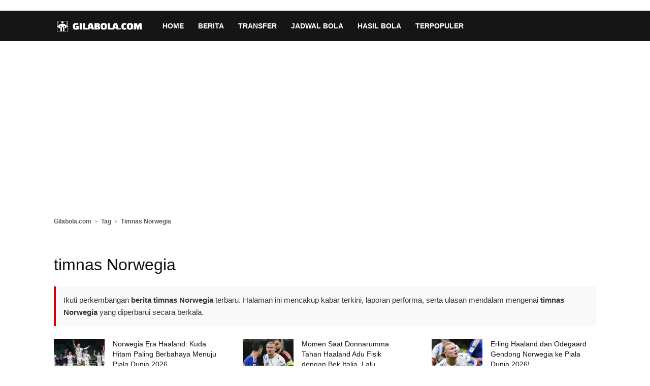

--- FILE ---
content_type: text/html; charset=UTF-8
request_url: https://gilabola.com/tags/timnas-norwegia/
body_size: 17879
content:
<!DOCTYPE html><html lang="id-ID"><head><meta http-equiv="Content-Security-Policy" content="upgrade-insecure-requests"><meta charset="UTF-8" /><meta name="viewport" content="width=device-width, initial-scale=1.0"><title>Berita timnas Norwegia Terbaru Hari Ini - Gilabola.com</title><meta name="google-site-verification" content="FmxEUQwPY48NE8hpIuTvW5ZSY6Ba4cQoICzs8uM0c6s" /><meta name="p:domain_verify" content="c07abaec0923e31184ef606f03cd731b"/><link rel="icon" type="image/png" href="https://gilabola.com/wp-content/uploads/2026/01/Gilabola-Icon.png"><link rel="apple-touch-icon-precomposed" sizes="76x76" href="https://gilabola.com/wp-content/uploads/2024/12/gilabola-76x76-1.png"/><link rel="apple-touch-icon-precomposed" sizes="120x120" href="https://gilabola.com/wp-content/uploads/2024/12/gilabola-120x120-1.png"/><link rel="apple-touch-icon-precomposed" sizes="152x152" href="https://gilabola.com/wp-content/uploads/2024/12/gilabola-152x152-1.png"/><link rel="apple-touch-icon-precomposed" sizes="114x114" href="https://gilabola.com/wp-content/uploads/2024/12/gilabola-114x114-1.png"/><link rel="apple-touch-icon-precomposed" sizes="144x144" href="https://gilabola.com/wp-content/uploads/2024/12/gilabola-144x144-1.png"/><style>.td_module_wrap .td-module-thumb img{opacity:1 !important;visibility:visible !important;display:block !important;animation:none !important;max-width:100%;height:auto;object-fit:cover !important;background-color:#f0f0f0}.td-main-content-wrap{min-height:800px !important}.td-module-thumb{width:100px;height:70px;overflow:hidden}.listxyz{padding:8px;padding-left:0;border-bottom:1px solid #000}.listxyz a{color:#00f}.td-post-sub-title{font-weight:700}table{font-size:14px;margin-left:auto;margin-right:auto;border-collapse:collapse}table th{font-size:14px;font-weight:700;border:1px solid #999;padding:0 5px}table td{border:1px solid #999;padding:5px}.sf-with-ul{height:60px}.td-cat-list li{line-height:24px}.td-cat-label span{font-weight:600}.section-title a{display:inline-flex;align-items:center;gap:6px;font-weight:700;font-size:20px;color:#222;text-decoration:none}.list-tag{display:flex;flex-wrap:wrap;gap:10px;margin-top:10px}.awan-tag a{display:inline-block;padding:8px 14px;background:#f4f4f4;border-radius:8px;font-size:14px;color:#333;text-decoration:none;border:1px solid #ddd;transition:.2s ease;white-space:nowrap}.awan-tag a:hover{background:#e0e0e0;border-color:#bbb}.ad-wrapper-fixed{display:flex;justify-content:center;align-items:center;width:300px;height:250px;margin:15px auto;overflow:hidden;background-color:#f0f0f0;contain:strict}.iklan-atas-artikel{display:block;text-align:center;min-height:280px;margin-bottom:20px;background-color:#f9f9f9}@media (max-width:768px){.iklan-atas-artikel{min-height:250px}.td-main-content-wrap{min-height:500px !important}}.cta-kategori-box{background:#f9f9f9;border-left:5px solid #e31e24;padding:15px 20px;margin:30px 0;display:flex;align-items:center;border-radius:4px}.baca-juga-container{background:#fff;border:1px solid #eee;border-left:5px solid #333;padding:20px;margin:30px 0;border-radius:4px}.box-baca-bola a{color:#e31e24 !important;font-weight:600;font-size:16px}.td-featured-image-rec{aspect-ratio:1200/800;overflow:hidden}</style><meta name="description" content="Kumpulan berita timnas Norwegia terbaru dan terkini ini mencakup info transfer, pertandingan, kabar terbaru hari ini, rumor dan profil pemain."/><meta name="robots" content="max-snippet:-1, max-image-preview:large, max-video-preview:-1"/><link rel="canonical" href="https://gilabola.com/tags/timnas-norwegia/" /><meta property="og:locale" content="id_ID" /><meta property="og:type" content="object" /><meta property="og:title" content="Berita timnas Norwegia Terbaru Hari Ini - Gilabola.com" /><meta property="og:description" content="Kumpulan berita timnas Norwegia terbaru dan terkini ini mencakup info transfer, pertandingan, kabar terbaru hari ini, rumor dan profil pemain." /><meta property="og:url" content="https://gilabola.com/tags/timnas-norwegia/" /><meta property="og:site_name" content="Gilabola.com" /><meta property="fb:app_id" content="264887303905874" /><meta name="twitter:card" content="summary_large_image" /><meta name="twitter:description" content="Kumpulan berita timnas Norwegia terbaru dan terkini ini mencakup info transfer, pertandingan, kabar terbaru hari ini, rumor dan profil pemain." /><meta name="twitter:title" content="Berita timnas Norwegia Terbaru Hari Ini - Gilabola.com" /><meta name="twitter:site" content="@gilabolacom" /><meta name="twitter:image" content="https://gilabola.com/wp-content/uploads/2016/10/default.jpg" /> <script type='application/ld+json' class='yoast-schema-graph yoast-schema-graph--main'>{"@context":"https://schema.org","@graph":[{"@type":"Organization","@id":"https://gilabola.com/#organization","name":"Gilabola.com","url":"https://gilabola.com/","sameAs":["https://www.facebook.com/gilabolacom/","https://www.instagram.com/gilabolacom/","https://www.linkedin.com/company/gilabola-com","https://www.youtube.com/channel/UCufyDuk3-ycb3u_dSOwD5hg","https://twitter.com/gilabolacom"],"logo":{"@type":"ImageObject","@id":"https://gilabola.com/#logo","inLanguage":"id-ID","url":"https://gilabola.com/wp-content/uploads/2024/08/gilabolacom-600x60-1.png","width":600,"height":60,"caption":"Gilabola.com"},"image":{"@id":"https://gilabola.com/#logo"}},{"@type":"WebSite","@id":"https://gilabola.com/#website","url":"https://gilabola.com/","name":"Gilabola.com","inLanguage":"id-ID","description":"Berita Bola Terbaru Hari Ini, Jadwal, Prediksi dan Hasil Pertandingan","publisher":{"@id":"https://gilabola.com/#organization"}},{"@type":"CollectionPage","@id":"https://gilabola.com/tags/timnas-norwegia/#webpage","url":"https://gilabola.com/tags/timnas-norwegia/","name":"Berita timnas Norwegia Terbaru Hari Ini - Gilabola.com","isPartOf":{"@id":"https://gilabola.com/#website"},"inLanguage":"id-ID","description":"Kumpulan berita timnas Norwegia terbaru dan terkini ini mencakup info transfer, pertandingan, kabar terbaru hari ini, rumor dan profil pemain.","breadcrumb":{"@id":"https://gilabola.com/tags/timnas-norwegia/#breadcrumb"}},{"@type":"BreadcrumbList","@id":"https://gilabola.com/tags/timnas-norwegia/#breadcrumb","itemListElement":[{"@type":"ListItem","position":1,"item":{"@type":"WebPage","@id":"https://gilabola.com/","url":"https://gilabola.com/","name":"Home"}},{"@type":"ListItem","position":2,"item":{"@type":"WebPage","@id":"https://gilabola.com/tags/timnas-norwegia/","url":"https://gilabola.com/tags/timnas-norwegia/","name":"timnas Norwegia"}}]}]}</script> <link rel='stylesheet' id='td-theme-css'  href='https://gilabola.com/wp-content/cache/autoptimize/css/autoptimize_single_a78f53478c03d5eb6bae0810d2b274c6.css' type='text/css' media='all' /><link rel='stylesheet' id='td-theme-demo-style-css'  href='https://gilabola.com/wp-content/cache/autoptimize/css/autoptimize_single_8fe9513c8bc326ec17907e75dba9b67a.css' type='text/css' media='all' /> <!--[if lt IE 9]><script src="https://cdnjs.cloudflare.com/ajax/libs/html5shiv/3.7.3/html5shiv.js"></script><![endif]--><link rel="manifest" href="/manifest.json"><meta name="theme-color" content="#cc0000">  <script defer src="[data-uri]"></script> <style>.td-header-wrap .black-menu .sf-menu>.current-menu-item>a,.td-header-wrap .black-menu .sf-menu>.current-menu-ancestor>a,.td-header-wrap .black-menu .sf-menu>.current-category-ancestor>a,.td-header-wrap .black-menu .sf-menu>li>a:hover,.td-header-wrap .black-menu .sf-menu>.sfHover>a,.td-header-style-12 .td-header-menu-wrap-full,.sf-menu>.current-menu-item>a:after,.sf-menu>.current-menu-ancestor>a:after,.sf-menu>.current-category-ancestor>a:after,.sf-menu>li:hover>a:after,.sf-menu>.sfHover>a:after,.td-header-style-12 .td-affix,.header-search-wrap .td-drop-down-search:after,.header-search-wrap .td-drop-down-search .btn:hover,input[type=submit]:hover,.td-read-more a,.td-post-category:hover,.td-grid-style-1.td-hover-1 .td-big-grid-post:hover .td-post-category,.td-grid-style-5.td-hover-1 .td-big-grid-post:hover .td-post-category,.td_top_authors .td-active .td-author-post-count,.td_top_authors .td-active .td-author-comments-count,.td_top_authors .td_mod_wrap:hover .td-author-post-count,.td_top_authors .td_mod_wrap:hover .td-author-comments-count,.td-404-sub-sub-title a:hover,.td-search-form-widget .wpb_button:hover,.td-rating-bar-wrap div,.td_category_template_3 .td-current-sub-category,.dropcap,.td_wrapper_video_playlist .td_video_controls_playlist_wrapper,.wpb_default,.wpb_default:hover,.td-left-smart-list:hover,.td-right-smart-list:hover,.woocommerce-checkout .woocommerce input.button:hover,.woocommerce-page .woocommerce a.button:hover,.woocommerce-account div.woocommerce .button:hover,#bbpress-forums button:hover,.bbp_widget_login .button:hover,.td-footer-wrapper .td-post-category,.td-footer-wrapper .widget_product_search input[type=submit]:hover,.woocommerce .product a.button:hover,.woocommerce .product #respond input#submit:hover,.woocommerce .checkout input#place_order:hover,.woocommerce .woocommerce.widget .button:hover,.single-product .product .summary .cart .button:hover,.woocommerce-cart .woocommerce table.cart .button:hover,.woocommerce-cart .woocommerce .shipping-calculator-form .button:hover,.td-next-prev-wrap a:hover,.td-load-more-wrap a:hover,.td-post-small-box a:hover,.page-nav .current,.page-nav:first-child>div,.td_category_template_8 .td-category-header .td-category a.td-current-sub-category,.td_category_template_4 .td-category-siblings .td-category a:hover,#bbpress-forums .bbp-pagination .current,#bbpress-forums #bbp-single-user-details #bbp-user-navigation li.current a,.td-theme-slider:hover .slide-meta-cat a,a.vc_btn-black:hover,.td-trending-now-wrapper:hover .td-trending-now-title,.td-scroll-up,.td-smart-list-button:hover,.td-weather-information:before,.td-weather-week:before,.td_block_exchange .td-exchange-header:before,.td_block_big_grid_9.td-grid-style-1 .td-post-category,.td_block_big_grid_9.td-grid-style-5 .td-post-category,.td-grid-style-6.td-hover-1 .td-module-thumb:after,.td-pulldown-syle-2 .td-subcat-dropdown ul:after,.td_block_template_9 .td-block-title:after,.td_block_template_15 .td-block-title:before,div.wpforms-container .wpforms-form div.wpforms-submit-container button[type=submit]{background-color:#3e4ea8}.td_block_template_4 .td-related-title .td-cur-simple-item:before{border-color:#3e4ea8 transparent transparent !important}.woocommerce .woocommerce-message .button:hover,.woocommerce .woocommerce-error .button:hover,.woocommerce .woocommerce-info .button:hover{background-color:#3e4ea8 !important}.td_block_template_4 .td-related-title .td-cur-simple-item,.td_block_template_3 .td-related-title .td-cur-simple-item,.td_block_template_9 .td-related-title:after{background-color:#3e4ea8}.woocommerce .product .onsale,.woocommerce.widget .ui-slider .ui-slider-handle{background:none #3e4ea8}.woocommerce.widget.widget_layered_nav_filters ul li a{background:none repeat scroll 0 0 #3e4ea8 !important}a,cite a:hover,.td_mega_menu_sub_cats .cur-sub-cat,.td-mega-span h3 a:hover,.td_mod_mega_menu:hover .entry-title a,.header-search-wrap .result-msg a:hover,.td-header-top-menu .td-drop-down-search .td_module_wrap:hover .entry-title a,.td-header-top-menu .td-icon-search:hover,.td-header-wrap .result-msg a:hover,.top-header-menu li a:hover,.top-header-menu .current-menu-item>a,.top-header-menu .current-menu-ancestor>a,.top-header-menu .current-category-ancestor>a,.td-social-icon-wrap>a:hover,.td-header-sp-top-widget .td-social-icon-wrap a:hover,.td-page-content blockquote p,.td-post-content blockquote p,.mce-content-body blockquote p,.comment-content blockquote p,.wpb_text_column blockquote p,.td_block_text_with_title blockquote p,.td_module_wrap:hover .entry-title a,.td-subcat-filter .td-subcat-list a:hover,.td-subcat-filter .td-subcat-dropdown a:hover,.td_quote_on_blocks,.dropcap2,.dropcap3,.td_top_authors .td-active .td-authors-name a,.td_top_authors .td_mod_wrap:hover .td-authors-name a,.td-post-next-prev-content a:hover,.author-box-wrap .td-author-social a:hover,.td-author-name a:hover,.td-author-url a:hover,.td_mod_related_posts:hover h3>a,.td-post-template-11 .td-related-title .td-related-left:hover,.td-post-template-11 .td-related-title .td-related-right:hover,.td-post-template-11 .td-related-title .td-cur-simple-item,.td-post-template-11 .td_block_related_posts .td-next-prev-wrap a:hover,.comment-reply-link:hover,.logged-in-as a:hover,#cancel-comment-reply-link:hover,.td-search-query,.td-category-header .td-pulldown-category-filter-link:hover,.td-category-siblings .td-subcat-dropdown a:hover,.td-category-siblings .td-subcat-dropdown a.td-current-sub-category,.widget a:hover,.td_wp_recentcomments a:hover,.archive .widget_archive .current,.archive .widget_archive .current a,.widget_calendar tfoot a:hover,.woocommerce a.added_to_cart:hover,.woocommerce-account .woocommerce-MyAccount-navigation a:hover,#bbpress-forums li.bbp-header .bbp-reply-content span a:hover,#bbpress-forums .bbp-forum-freshness a:hover,#bbpress-forums .bbp-topic-freshness a:hover,#bbpress-forums .bbp-forums-list li a:hover,#bbpress-forums .bbp-forum-title:hover,#bbpress-forums .bbp-topic-permalink:hover,#bbpress-forums .bbp-topic-started-by a:hover,#bbpress-forums .bbp-topic-started-in a:hover,#bbpress-forums .bbp-body .super-sticky li.bbp-topic-title .bbp-topic-permalink,#bbpress-forums .bbp-body .sticky li.bbp-topic-title .bbp-topic-permalink,.widget_display_replies .bbp-author-name,.widget_display_topics .bbp-author-name,.footer-text-wrap .footer-email-wrap a,.td-subfooter-menu li a:hover,.footer-social-wrap a:hover,a.vc_btn-black:hover,.td-smart-list-dropdown-wrap .td-smart-list-button:hover,.td_module_17 .td-read-more a:hover,.td_module_18 .td-read-more a:hover,.td_module_19 .td-post-author-name a:hover,.td-instagram-user a,.td-pulldown-syle-2 .td-subcat-dropdown:hover .td-subcat-more span,.td-pulldown-syle-2 .td-subcat-dropdown:hover .td-subcat-more i,.td-pulldown-syle-3 .td-subcat-dropdown:hover .td-subcat-more span,.td-pulldown-syle-3 .td-subcat-dropdown:hover .td-subcat-more i,.td-block-title-wrap .td-wrapper-pulldown-filter .td-pulldown-filter-display-option:hover,.td-block-title-wrap .td-wrapper-pulldown-filter .td-pulldown-filter-display-option:hover i,.td-block-title-wrap .td-wrapper-pulldown-filter .td-pulldown-filter-link:hover,.td-block-title-wrap .td-wrapper-pulldown-filter .td-pulldown-filter-item .td-cur-simple-item,.td_block_template_2 .td-related-title .td-cur-simple-item,.td_block_template_5 .td-related-title .td-cur-simple-item,.td_block_template_6 .td-related-title .td-cur-simple-item,.td_block_template_7 .td-related-title .td-cur-simple-item,.td_block_template_8 .td-related-title .td-cur-simple-item,.td_block_template_9 .td-related-title .td-cur-simple-item,.td_block_template_10 .td-related-title .td-cur-simple-item,.td_block_template_11 .td-related-title .td-cur-simple-item,.td_block_template_12 .td-related-title .td-cur-simple-item,.td_block_template_13 .td-related-title .td-cur-simple-item,.td_block_template_14 .td-related-title .td-cur-simple-item,.td_block_template_15 .td-related-title .td-cur-simple-item,.td_block_template_16 .td-related-title .td-cur-simple-item,.td_block_template_17 .td-related-title .td-cur-simple-item,.td-theme-wrap .sf-menu ul .td-menu-item>a:hover,.td-theme-wrap .sf-menu ul .sfHover>a,.td-theme-wrap .sf-menu ul .current-menu-ancestor>a,.td-theme-wrap .sf-menu ul .current-category-ancestor>a,.td-theme-wrap .sf-menu ul .current-menu-item>a,.td_outlined_btn{color:#3e4ea8}a.vc_btn-black.vc_btn_square_outlined:hover,a.vc_btn-black.vc_btn_outlined:hover,.td-mega-menu-page .wpb_content_element ul li a:hover,.td-theme-wrap .td-aj-search-results .td_module_wrap:hover .entry-title a,.td-theme-wrap .header-search-wrap .result-msg a:hover{color:#3e4ea8 !important}.td-next-prev-wrap a:hover,.td-load-more-wrap a:hover,.td-post-small-box a:hover,.page-nav .current,.page-nav:first-child>div,.td_category_template_8 .td-category-header .td-category a.td-current-sub-category,.td_category_template_4 .td-category-siblings .td-category a:hover,#bbpress-forums .bbp-pagination .current,.post .td_quote_box,.page .td_quote_box,a.vc_btn-black:hover,.td_block_template_5 .td-block-title>*,.td_outlined_btn{border-color:#3e4ea8}.td_wrapper_video_playlist .td_video_currently_playing:after{border-color:#3e4ea8 !important}.header-search-wrap .td-drop-down-search:before{border-color:transparent transparent #3e4ea8}.block-title>span,.block-title>a,.block-title>label,.widgettitle,.widgettitle:after,.td-trending-now-title,.td-trending-now-wrapper:hover .td-trending-now-title,.wpb_tabs li.ui-tabs-active a,.wpb_tabs li:hover a,.vc_tta-container .vc_tta-color-grey.vc_tta-tabs-position-top.vc_tta-style-classic .vc_tta-tabs-container .vc_tta-tab.vc_active>a,.vc_tta-container .vc_tta-color-grey.vc_tta-tabs-position-top.vc_tta-style-classic .vc_tta-tabs-container .vc_tta-tab:hover>a,.td_block_template_1 .td-related-title .td-cur-simple-item,.woocommerce .product .products h2:not(.woocommerce-loop-product__title),.td-subcat-filter .td-subcat-dropdown:hover .td-subcat-more,.td_3D_btn,.td_shadow_btn,.td_default_btn,.td_round_btn,.td_outlined_btn:hover{background-color:#3e4ea8}.woocommerce div.product .woocommerce-tabs ul.tabs li.active{background-color:#3e4ea8 !important}.block-title,.td_block_template_1 .td-related-title,.wpb_tabs .wpb_tabs_nav,.vc_tta-container .vc_tta-color-grey.vc_tta-tabs-position-top.vc_tta-style-classic .vc_tta-tabs-container,.woocommerce div.product .woocommerce-tabs ul.tabs:before{border-color:#3e4ea8}.td_block_wrap .td-subcat-item a.td-cur-simple-item{color:#3e4ea8}.td-grid-style-4 .entry-title{background-color:rgba(62,78,168,.7)}.block-title>span,.block-title>span>a,.block-title>a,.block-title>label,.widgettitle,.widgettitle:after,.td-trending-now-title,.td-trending-now-wrapper:hover .td-trending-now-title,.wpb_tabs li.ui-tabs-active a,.wpb_tabs li:hover a,.vc_tta-container .vc_tta-color-grey.vc_tta-tabs-position-top.vc_tta-style-classic .vc_tta-tabs-container .vc_tta-tab.vc_active>a,.vc_tta-container .vc_tta-color-grey.vc_tta-tabs-position-top.vc_tta-style-classic .vc_tta-tabs-container .vc_tta-tab:hover>a,.td_block_template_1 .td-related-title .td-cur-simple-item,.woocommerce .product .products h2:not(.woocommerce-loop-product__title),.td-subcat-filter .td-subcat-dropdown:hover .td-subcat-more,.td-weather-information:before,.td-weather-week:before,.td_block_exchange .td-exchange-header:before,.td-theme-wrap .td_block_template_3 .td-block-title>*,.td-theme-wrap .td_block_template_4 .td-block-title>*,.td-theme-wrap .td_block_template_7 .td-block-title>*,.td-theme-wrap .td_block_template_9 .td-block-title:after,.td-theme-wrap .td_block_template_10 .td-block-title:before,.td-theme-wrap .td_block_template_11 .td-block-title:before,.td-theme-wrap .td_block_template_11 .td-block-title:after,.td-theme-wrap .td_block_template_14 .td-block-title,.td-theme-wrap .td_block_template_15 .td-block-title:before,.td-theme-wrap .td_block_template_17 .td-block-title:before{background-color:#222}.woocommerce div.product .woocommerce-tabs ul.tabs li.active{background-color:#222 !important}.block-title,.td_block_template_1 .td-related-title,.wpb_tabs .wpb_tabs_nav,.vc_tta-container .vc_tta-color-grey.vc_tta-tabs-position-top.vc_tta-style-classic .vc_tta-tabs-container,.woocommerce div.product .woocommerce-tabs ul.tabs:before,.td-theme-wrap .td_block_template_5 .td-block-title>*,.td-theme-wrap .td_block_template_17 .td-block-title,.td-theme-wrap .td_block_template_17 .td-block-title:before{border-color:#222}.td-theme-wrap .td_block_template_4 .td-block-title>*:before,.td-theme-wrap .td_block_template_17 .td-block-title:after{border-color:#222 transparent transparent}.td-theme-wrap .td_block_template_4 .td-related-title .td-cur-simple-item:before{border-color:#222 transparent transparent !important}.td-header-wrap .td-header-top-menu-full,.td-header-wrap .top-header-menu .sub-menu{background-color:#2e7d32}.td-header-style-8 .td-header-top-menu-full{background-color:transparent}.td-header-style-8 .td-header-top-menu-full .td-header-top-menu{background-color:#2e7d32;padding-left:15px;padding-right:15px}.td-header-wrap .td-header-top-menu-full .td-header-top-menu,.td-header-wrap .td-header-top-menu-full{border-bottom:none}.td-header-top-menu,.td-header-top-menu a,.td-header-wrap .td-header-top-menu-full .td-header-top-menu,.td-header-wrap .td-header-top-menu-full a,.td-header-style-8 .td-header-top-menu,.td-header-style-8 .td-header-top-menu a,.td-header-top-menu .td-drop-down-search .entry-title a{color:#fff}.top-header-menu .current-menu-item>a,.top-header-menu .current-menu-ancestor>a,.top-header-menu .current-category-ancestor>a,.top-header-menu li a:hover,.td-header-sp-top-widget .td-icon-search:hover{color:#000}.td-header-wrap .td-header-sp-top-widget .td-icon-font,.td-header-style-7 .td-header-top-menu .td-social-icon-wrap .td-icon-font{color:#fff}.td-header-wrap .td-header-sp-top-widget i.td-icon-font:hover{color:#000}.sf-menu>.current-menu-item>a:after,.sf-menu>.current-menu-ancestor>a:after,.sf-menu>.current-category-ancestor>a:after,.sf-menu>li:hover>a:after,.sf-menu>.sfHover>a:after,.td_block_mega_menu .td-next-prev-wrap a:hover,.td-mega-span .td-post-category:hover,.td-header-wrap .black-menu .sf-menu>li>a:hover,.td-header-wrap .black-menu .sf-menu>.current-menu-ancestor>a,.td-header-wrap .black-menu .sf-menu>.sfHover>a,.header-search-wrap .td-drop-down-search:after,.header-search-wrap .td-drop-down-search .btn:hover,.td-header-wrap .black-menu .sf-menu>.current-menu-item>a,.td-header-wrap .black-menu .sf-menu>.current-menu-ancestor>a,.td-header-wrap .black-menu .sf-menu>.current-category-ancestor>a{background-color:#b71319}.td_block_mega_menu .td-next-prev-wrap a:hover{border-color:#b71319}.header-search-wrap .td-drop-down-search:before{border-color:transparent transparent #b71319}.td_mega_menu_sub_cats .cur-sub-cat,.td_mod_mega_menu:hover .entry-title a,.td-theme-wrap .sf-menu ul .td-menu-item>a:hover,.td-theme-wrap .sf-menu ul .sfHover>a,.td-theme-wrap .sf-menu ul .current-menu-ancestor>a,.td-theme-wrap .sf-menu ul .current-category-ancestor>a,.td-theme-wrap .sf-menu ul .current-menu-item>a{color:#b71319}.td-footer-wrapper:before{background-image:url('https://gilabola.com/wp-content/uploads/2023/09/background-footer.png')}.td-footer-wrapper:before{background-repeat:repeat}.td-footer-wrapper:before{background-size:contain}.td-footer-wrapper:before{opacity:1}ul.sf-menu>.td-menu-item>a,.td-theme-wrap .td-header-menu-social{text-transform:none}.entry-crumbs a,.entry-crumbs span,#bbpress-forums .bbp-breadcrumb a,#bbpress-forums .bbp-breadcrumb .bbp-breadcrumb-current{font-size:12px;font-weight:700}</style> <script defer data-type="lazy" data-src="https://www.googletagmanager.com/gtag/js?id=G-9W3VTH23ZG"></script> <script defer src="[data-uri]"></script><link rel="icon" href="https://gilabola.com/wp-content/uploads/2023/07/cropped-gilabola-512x512-1-1-32x32.png" sizes="32x32" /><link rel="icon" href="https://gilabola.com/wp-content/uploads/2023/07/cropped-gilabola-512x512-1-1-192x192.png" sizes="192x192" /><link rel="apple-touch-icon" href="https://gilabola.com/wp-content/uploads/2023/07/cropped-gilabola-512x512-1-1-180x180.png" /><meta name="msapplication-TileImage" content="https://gilabola.com/wp-content/uploads/2023/07/cropped-gilabola-512x512-1-1-270x270.png" /><link rel="preconnect" href="https://fonts.gstatic.com" crossorigin><link rel="preload" as="script" href="https://gilabola.com/wp-includes/js/jquery/jquery.js?ver=1.12.4-wp"><link rel="preload" as="script" href="https://gilabola.com/wp-includes/js/jquery/jquery-migrate.min.js?ver=1.4.1"></head><body data-rsssl=1 class="archive tag tag-timnas-norwegia tag-41848 global-block-template-1 td-sport-stack td-full-layout"><div class="td-scroll-up"><i class="td-icon-menu-up"></i></div><div class="td-menu-background"></div><div id="td-mobile-nav"><div class="td-mobile-container"><div class="td-mobile-content"><div class="menu-main-menu-container"><ul id="menu-main-menu" class="td-mobile-main-menu"><li id="menu-item-1007098" class="menu-item menu-item-type-post_type menu-item-object-page menu-item-home menu-item-first menu-item-1007098"><a title="Berita Bola Terkini" href="https://gilabola.com/">HOME</a></li><li id="menu-item-1061492" class="menu-item menu-item-type-custom menu-item-object-custom menu-item-has-children menu-item-1061492"><a href="https://gilabola.com/berita-terbaru/">BERITA<i class="td-icon-menu-right td-element-after"></i></a><ul class="sub-menu"><li id="menu-item-937997" class="menu-item menu-item-type-taxonomy menu-item-object-category menu-item-937997"><a href="https://gilabola.com/internasional/">Internasional</a></li><li id="menu-item-937996" class="menu-item menu-item-type-taxonomy menu-item-object-category menu-item-937996"><a href="https://gilabola.com/inggris/">Liga Inggris</a></li><li id="menu-item-937998" class="menu-item menu-item-type-taxonomy menu-item-object-category menu-item-937998"><a href="https://gilabola.com/spanyol/">Liga Spanyol</a></li><li id="menu-item-937999" class="menu-item menu-item-type-taxonomy menu-item-object-category menu-item-937999"><a href="https://gilabola.com/italia/">Liga Italia</a></li><li id="menu-item-938002" class="menu-item menu-item-type-taxonomy menu-item-object-category menu-item-938002"><a href="https://gilabola.com/jerman/">Liga Jerman</a></li><li id="menu-item-1007448" class="menu-item menu-item-type-taxonomy menu-item-object-category menu-item-1007448"><a href="https://gilabola.com/liga-champions/">Liga Champions</a></li><li id="menu-item-1061494" class="menu-item menu-item-type-taxonomy menu-item-object-category menu-item-1061494"><a href="https://gilabola.com/indonesia/">Bola Indonesia</a></li><li id="menu-item-1019345" class="menu-item menu-item-type-taxonomy menu-item-object-category menu-item-1019345"><a href="https://gilabola.com/piala-dunia-fifa/">Piala Dunia</a></li><li id="menu-item-1007827" class="menu-item menu-item-type-taxonomy menu-item-object-category menu-item-1007827"><a href="https://gilabola.com/featured/">Featured</a></li></ul></li><li id="menu-item-1007317" class="menu-item menu-item-type-custom menu-item-object-custom menu-item-1007317"><a href="https://gilabola.com/tags/berita-transfer/">TRANSFER</a></li><li id="menu-item-1007287" class="menu-item menu-item-type-post_type menu-item-object-post menu-item-1007287"><a href="https://gilabola.com/internasional/jadwal-bola-malam-ini/">JADWAL BOLA</a></li><li id="menu-item-1061493" class="menu-item menu-item-type-post_type menu-item-object-post menu-item-1061493"><a href="https://gilabola.com/internasional/hasil-bola-tadi-malam-skor-akhir-semua-pertandingan-sepakbola/">HASIL BOLA</a></li><li id="menu-item-1061495" class="menu-item menu-item-type-custom menu-item-object-custom menu-item-has-children menu-item-1061495"><a href="#" target="_blank" rel="nofollow">TERPOPULER<i class="td-icon-menu-right td-element-after"></i></a><ul class="sub-menu"><li id="menu-item-1007450" class="menu-item menu-item-type-custom menu-item-object-custom menu-item-1007450"><a href="https://gilabola.com/tags/manchester-city/">Manchester City</a></li><li id="menu-item-1007451" class="menu-item menu-item-type-custom menu-item-object-custom menu-item-1007451"><a href="https://gilabola.com/tags/liverpool/">Liverpool</a></li><li id="menu-item-1007452" class="menu-item menu-item-type-custom menu-item-object-custom menu-item-1007452"><a href="https://gilabola.com/tags/manchester-united/">Manchester United</a></li><li id="menu-item-1007454" class="menu-item menu-item-type-custom menu-item-object-custom menu-item-1007454"><a href="https://gilabola.com/tags/arsenal/">Arsenal</a></li><li id="menu-item-1007455" class="menu-item menu-item-type-custom menu-item-object-custom menu-item-1007455"><a href="https://gilabola.com/tags/chelsea/">Chelsea</a></li><li id="menu-item-1007456" class="menu-item menu-item-type-custom menu-item-object-custom menu-item-1007456"><a href="https://gilabola.com/tags/real-madrid/">Real Madrid</a></li><li id="menu-item-1007457" class="menu-item menu-item-type-custom menu-item-object-custom menu-item-1007457"><a href="https://gilabola.com/tags/barcelona/">Barcelona</a></li><li id="menu-item-1007458" class="menu-item menu-item-type-custom menu-item-object-custom menu-item-1007458"><a href="https://gilabola.com/tags/juventus/">Juventus</a></li><li id="menu-item-1007459" class="menu-item menu-item-type-custom menu-item-object-custom menu-item-1007459"><a href="https://gilabola.com/tags/inter-milan/">Inter Milan</a></li><li id="menu-item-1007460" class="menu-item menu-item-type-custom menu-item-object-custom menu-item-1007460"><a href="https://gilabola.com/tags/ac-milan/">AC Milan</a></li></ul></li></ul></div></div></div></div>    <div id="td-outer-wrap" class="td-theme-wrap"><div class="td-header-wrap td-header-style-5"><div class="td-header-top-menu-full td-container-wrap"><div class="td-container td-header-row td-header-top-menu"></div></div><div class="td-header-menu-wrap-full td-container-wrap"><div class="td-header-menu-wrap td-header-menu-no-search"><div class="td-container td-header-row td-header-main-menu black-menu"><div id="td-header-menu" role="navigation"><div id="td-top-mobile-toggle"><a href="#"><i class="td-icon-font td-icon-mobile"></i></a></div><div class="td-main-menu-logo td-logo-in-menu"> <a class="td-mobile-logo td-sticky-mobile" href="https://gilabola.com/"> <img height="265" width="96" class="td-retina-data" data-retina="https://gilabola.com/wp-content/uploads/2023/11/gilabola-280x96-1.png" src="https://gilabola.com/wp-content/uploads/2023/11/gilabola-140x48-1.png" alt="Gilabola.com" title="Gilabola.com" /> </a> <a class="td-header-logo td-sticky-mobile" href="https://gilabola.com/"> <img height="533" width="180" class="td-retina-data" data-retina="https://gilabola.com/wp-content/uploads/2023/11/gilabola-544x180-1.png" src="https://gilabola.com/wp-content/uploads/2023/11/gilabola-272x90-1.png" alt="Gilabola.com" title="Gilabola.com"/> </a></div><div class="menu-main-menu-container"><ul id="menu-main-menu-1" class="sf-menu"><li class="menu-item menu-item-type-post_type menu-item-object-page menu-item-home menu-item-first td-menu-item td-normal-menu menu-item-1007098"><a title="Berita Bola Terkini" href="https://gilabola.com/">HOME</a></li><li class="menu-item menu-item-type-custom menu-item-object-custom menu-item-has-children td-menu-item td-normal-menu menu-item-1061492"><a href="https://gilabola.com/berita-terbaru/">BERITA</a><ul class="sub-menu"><li class="menu-item menu-item-type-taxonomy menu-item-object-category td-menu-item td-normal-menu menu-item-937997"><a href="https://gilabola.com/internasional/">Internasional</a></li><li class="menu-item menu-item-type-taxonomy menu-item-object-category td-menu-item td-normal-menu menu-item-937996"><a href="https://gilabola.com/inggris/">Liga Inggris</a></li><li class="menu-item menu-item-type-taxonomy menu-item-object-category td-menu-item td-normal-menu menu-item-937998"><a href="https://gilabola.com/spanyol/">Liga Spanyol</a></li><li class="menu-item menu-item-type-taxonomy menu-item-object-category td-menu-item td-normal-menu menu-item-937999"><a href="https://gilabola.com/italia/">Liga Italia</a></li><li class="menu-item menu-item-type-taxonomy menu-item-object-category td-menu-item td-normal-menu menu-item-938002"><a href="https://gilabola.com/jerman/">Liga Jerman</a></li><li class="menu-item menu-item-type-taxonomy menu-item-object-category td-menu-item td-normal-menu menu-item-1007448"><a href="https://gilabola.com/liga-champions/">Liga Champions</a></li><li class="menu-item menu-item-type-taxonomy menu-item-object-category td-menu-item td-normal-menu menu-item-1061494"><a href="https://gilabola.com/indonesia/">Bola Indonesia</a></li><li class="menu-item menu-item-type-taxonomy menu-item-object-category td-menu-item td-normal-menu menu-item-1019345"><a href="https://gilabola.com/piala-dunia-fifa/">Piala Dunia</a></li><li class="menu-item menu-item-type-taxonomy menu-item-object-category td-menu-item td-normal-menu menu-item-1007827"><a href="https://gilabola.com/featured/">Featured</a></li></ul></li><li class="menu-item menu-item-type-custom menu-item-object-custom td-menu-item td-normal-menu menu-item-1007317"><a href="https://gilabola.com/tags/berita-transfer/">TRANSFER</a></li><li class="menu-item menu-item-type-post_type menu-item-object-post td-menu-item td-normal-menu menu-item-1007287"><a href="https://gilabola.com/internasional/jadwal-bola-malam-ini/">JADWAL BOLA</a></li><li class="menu-item menu-item-type-post_type menu-item-object-post td-menu-item td-normal-menu menu-item-1061493"><a href="https://gilabola.com/internasional/hasil-bola-tadi-malam-skor-akhir-semua-pertandingan-sepakbola/">HASIL BOLA</a></li><li class="menu-item menu-item-type-custom menu-item-object-custom menu-item-has-children td-menu-item td-normal-menu menu-item-1061495"><a href="#" target="_blank" rel="nofollow">TERPOPULER</a><ul class="sub-menu"><li class="menu-item menu-item-type-custom menu-item-object-custom td-menu-item td-normal-menu menu-item-1007450"><a href="https://gilabola.com/tags/manchester-city/">Manchester City</a></li><li class="menu-item menu-item-type-custom menu-item-object-custom td-menu-item td-normal-menu menu-item-1007451"><a href="https://gilabola.com/tags/liverpool/">Liverpool</a></li><li class="menu-item menu-item-type-custom menu-item-object-custom td-menu-item td-normal-menu menu-item-1007452"><a href="https://gilabola.com/tags/manchester-united/">Manchester United</a></li><li class="menu-item menu-item-type-custom menu-item-object-custom td-menu-item td-normal-menu menu-item-1007454"><a href="https://gilabola.com/tags/arsenal/">Arsenal</a></li><li class="menu-item menu-item-type-custom menu-item-object-custom td-menu-item td-normal-menu menu-item-1007455"><a href="https://gilabola.com/tags/chelsea/">Chelsea</a></li><li class="menu-item menu-item-type-custom menu-item-object-custom td-menu-item td-normal-menu menu-item-1007456"><a href="https://gilabola.com/tags/real-madrid/">Real Madrid</a></li><li class="menu-item menu-item-type-custom menu-item-object-custom td-menu-item td-normal-menu menu-item-1007457"><a href="https://gilabola.com/tags/barcelona/">Barcelona</a></li><li class="menu-item menu-item-type-custom menu-item-object-custom td-menu-item td-normal-menu menu-item-1007458"><a href="https://gilabola.com/tags/juventus/">Juventus</a></li><li class="menu-item menu-item-type-custom menu-item-object-custom td-menu-item td-normal-menu menu-item-1007459"><a href="https://gilabola.com/tags/inter-milan/">Inter Milan</a></li><li class="menu-item menu-item-type-custom menu-item-object-custom td-menu-item td-normal-menu menu-item-1007460"><a href="https://gilabola.com/tags/ac-milan/">AC Milan</a></li></ul></li></ul></div></div><div class="td-search-wrapper"><div id="td-top-search"><div class="header-search-wrap"><div class="dropdown header-search"> <a id="td-header-search-button-mob" href="#" role="button" class="dropdown-toggle" data-toggle="dropdown"><i class="td-icon-search"></i></a></div></div></div></div></div></div></div><div class="td-header-header-full td-banner-wrap-full td-container-wrap"><div class="td-container-header td-header-row td-header-header"><div class="td-header-sp-recs"><div class="td-header-rec-wrap"><div class="td-a-rec td-a-rec-id-header  td_uid_1_697eccd05c22b_rand td_block_template_1"><div class="iklan-atas-artikel"> <ins class="adsbygoogle"
 style="display:block"
 data-ad-client="ca-pub-1309124391539669"
 data-ad-slot="2455074960"
 data-ad-format="auto"
 data-full-width-responsive="true"></ins> <script>(adsbygoogle=window.adsbygoogle||[]).push({});</script> </div></div></div></div></div></div></div><div class="td-main-content-wrap td-container-wrap"><div class="td-container"><div class="td-crumb-container"><div class="entry-crumbs"><span><a title="" class="entry-crumb" href="https://gilabola.com/">Gilabola.com</a></span> <i class="td-icon-right td-bread-sep td-bred-no-url-last"></i> <span class="td-bred-no-url-last">Tag</span> <i class="td-icon-right td-bread-sep td-bred-no-url-last"></i> <span class="td-bred-no-url-last">Timnas Norwegia</span></div></div><div class="td-pb-row"><div class="td-pb-span12 td-main-content"><div class="td-ss-main-content"><div class="td-page-header">                            <div class="entry-title td-page-title"> <span><strong><h1> timnas Norwegia</h1> </strong></span></div></div><div class="tag-intro-gilabola" style="margin-bottom: 25px; padding: 15px; background: #f9f9f9; border-left: 4px solid #d30000; line-height: 1.6; color: #333; font-size: 15px;"> Ikuti perkembangan <strong>berita timnas Norwegia</strong> terbaru. Halaman ini mencakup kabar terkini, laporan performa, serta ulasan mendalam mengenai <strong>timnas Norwegia</strong> yang diperbarui secara berkala.</div><div class="td-block-row"><div class="td-block-span4"><div class="td_module_6 td_module_wrap td-animation-stack"><div class="td-module-thumb"><a href="https://gilabola.com/piala-dunia-fifa/norwegia-era-haaland-kuda-hitam-paling-berbahaya-menuju-piala-dunia-2026/" rel="bookmark" class="td-image-wrap" title="Norwegia Era Haaland: Kuda Hitam Paling Berbahaya Menuju Piala Dunia 2026"><img width="100" height="70" class="entry-thumb" src="https://gilabola.com/wp-content/uploads/2025/11/Timnas-Norwegia-100x70.jpg" srcset="https://gilabola.com/wp-content/uploads/2025/11/Timnas-Norwegia-100x70.jpg 100w, https://gilabola.com/wp-content/uploads/2025/11/Timnas-Norwegia-218x150.jpg 218w, https://gilabola.com/wp-content/uploads/2025/11/Timnas-Norwegia-1068x760.jpg 1068w" sizes="(max-width: 100px) 100vw, 100px" alt="Mengapa Norwegia Bisa Jadi Monster Baru Eropa? Ini Jawabannya" title="Norwegia Era Haaland: Kuda Hitam Paling Berbahaya Menuju Piala Dunia 2026"/></a></div><div class="item-details"><div style="height: 70px; display:block;"><h3 class="entry-title td-module-title"><a href="https://gilabola.com/piala-dunia-fifa/norwegia-era-haaland-kuda-hitam-paling-berbahaya-menuju-piala-dunia-2026/" rel="bookmark" title="Norwegia Era Haaland: Kuda Hitam Paling Berbahaya Menuju Piala Dunia 2026">Norwegia Era Haaland: Kuda Hitam Paling Berbahaya Menuju Piala Dunia 2026</a></h3></div>            <div class="td-module-meta-info"> <a href="https://gilabola.com/piala-dunia-fifa/" class="td-post-category">Piala Dunia</a> <span class="td-post-date"><time class="entry-date updated td-module-date" datetime="2025-11-17T23:38:46+00:00" >17/11/2025</time></span></div></div></div></div><div class="td-block-span4"><div class="td_module_6 td_module_wrap td-animation-stack"><div class="td-module-thumb"><a href="https://gilabola.com/piala-dunia-fifa/momen-saat-donnarumma-tahan-haaland-adu-fisik-dengan-bek-italia-lalu-san-siro-terdiam/" rel="bookmark" class="td-image-wrap" title="Momen Saat Donnarumma Tahan Haaland Adu Fisik dengan Bek Italia, Lalu San Siro Terdiam!"><img width="100" height="70" class="entry-thumb" src="https://gilabola.com/wp-content/uploads/2025/11/Erling-Haaland-1-100x70.jpg" srcset="https://gilabola.com/wp-content/uploads/2025/11/Erling-Haaland-1-100x70.jpg 100w, https://gilabola.com/wp-content/uploads/2025/11/Erling-Haaland-1-218x150.jpg 218w, https://gilabola.com/wp-content/uploads/2025/11/Erling-Haaland-1-1068x748.jpg 1068w" sizes="(max-width: 100px) 100vw, 100px" alt="Donnarumma Sampai Menahan Haaland yang Meledak Setelah Cekcok dengan Mancini" title="Momen Saat Donnarumma Tahan Haaland Adu Fisik dengan Bek Italia, Lalu San Siro Terdiam!"/></a></div><div class="item-details"><div style="height: 70px; display:block;"><h3 class="entry-title td-module-title"><a href="https://gilabola.com/piala-dunia-fifa/momen-saat-donnarumma-tahan-haaland-adu-fisik-dengan-bek-italia-lalu-san-siro-terdiam/" rel="bookmark" title="Momen Saat Donnarumma Tahan Haaland Adu Fisik dengan Bek Italia, Lalu San Siro Terdiam!">Momen Saat Donnarumma Tahan Haaland Adu Fisik dengan Bek Italia, Lalu...</a></h3></div>            <div class="td-module-meta-info"> <a href="https://gilabola.com/piala-dunia-fifa/" class="td-post-category">Piala Dunia</a> <span class="td-post-date"><time class="entry-date updated td-module-date" datetime="2025-11-17T08:52:47+00:00" >17/11/2025</time></span></div></div></div></div><div class="td-block-span4"><div class="td_module_6 td_module_wrap td-animation-stack"><div class="td-module-thumb"><a href="https://gilabola.com/piala-dunia-fifa/erling-haaland-dan-odegaard-gendong-norwegia-ke-piala-dunia-2026/" rel="bookmark" class="td-image-wrap" title="Erling Haaland dan Odegaard Gendong Norwegia ke Piala Dunia 2026!"><img width="100" height="70" class="entry-thumb" src="https://gilabola.com/wp-content/uploads/2025/11/Italia-vs-Norwegia-100x70.jpg" srcset="https://gilabola.com/wp-content/uploads/2025/11/Italia-vs-Norwegia-100x70.jpg 100w, https://gilabola.com/wp-content/uploads/2025/11/Italia-vs-Norwegia-218x150.jpg 218w, https://gilabola.com/wp-content/uploads/2025/11/Italia-vs-Norwegia-1068x746.jpg 1068w" sizes="(max-width: 100px) 100vw, 100px" alt="Norwegia Lolos ke Piala Dunia! Haaland Ungguli Semua Benua dalam Jumlah Gol Kualifikasi" title="Erling Haaland dan Odegaard Gendong Norwegia ke Piala Dunia 2026!"/></a></div><div class="item-details"><div style="height: 70px; display:block;"><h3 class="entry-title td-module-title"><a href="https://gilabola.com/piala-dunia-fifa/erling-haaland-dan-odegaard-gendong-norwegia-ke-piala-dunia-2026/" rel="bookmark" title="Erling Haaland dan Odegaard Gendong Norwegia ke Piala Dunia 2026!">Erling Haaland dan Odegaard Gendong Norwegia ke Piala Dunia 2026!</a></h3></div>            <div class="td-module-meta-info"> <a href="https://gilabola.com/piala-dunia-fifa/" class="td-post-category">Piala Dunia</a> <span class="td-post-date"><time class="entry-date updated td-module-date" datetime="2025-11-17T05:21:40+00:00" >17/11/2025</time></span></div></div></div></div></div><div class="td-block-row"><div class="td-block-span4"><div class="td_module_6 td_module_wrap td-animation-stack"><div class="td-module-thumb"><a href="https://gilabola.com/internasional/haaland-dipulangkan-lebih-cepat-dari-timnas-norwegia-jelang-laga-kontra-everton/" rel="bookmark" class="td-image-wrap" title="Haaland Dipulangkan Lebih Cepat dari Timnas Norwegia Jelang Laga Kontra Everton"><img width="100" height="70" class="entry-thumb" src="https://gilabola.com/wp-content/uploads/2025/10/Erling-Haaland-dipulangkan-timnas-Norwegia-100x70.jpg" srcset="https://gilabola.com/wp-content/uploads/2025/10/Erling-Haaland-dipulangkan-timnas-Norwegia-100x70.jpg 100w, https://gilabola.com/wp-content/uploads/2025/10/Erling-Haaland-dipulangkan-timnas-Norwegia-218x150.jpg 218w" sizes="(max-width: 100px) 100vw, 100px" alt="Erling Haaland dipulangkan timnas Norwegia" title="Haaland Dipulangkan Lebih Cepat dari Timnas Norwegia Jelang Laga Kontra Everton"/></a></div><div class="item-details"><div style="height: 70px; display:block;"><h3 class="entry-title td-module-title"><a href="https://gilabola.com/internasional/haaland-dipulangkan-lebih-cepat-dari-timnas-norwegia-jelang-laga-kontra-everton/" rel="bookmark" title="Haaland Dipulangkan Lebih Cepat dari Timnas Norwegia Jelang Laga Kontra Everton">Haaland Dipulangkan Lebih Cepat dari Timnas Norwegia Jelang Laga Kontra Everton</a></h3></div>            <div class="td-module-meta-info"> <a href="https://gilabola.com/internasional/" class="td-post-category">Internasional</a> <span class="td-post-date"><time class="entry-date updated td-module-date" datetime="2025-10-13T05:24:15+00:00" >13/10/2025</time></span></div></div></div></div><div class="td-block-span4"><div class="td_module_6 td_module_wrap td-animation-stack"><div class="td-module-thumb"><a href="https://gilabola.com/piala-dunia-fifa/51-gol-hanya-dari-46-laga-haaland-cetak-rekor-gila-lewati-messi-ronaldo-dan-harry-kane/" rel="bookmark" class="td-image-wrap" title="51 Gol Hanya dari 46 Laga! Haaland Cetak Rekor Gila, Lewati Messi, Ronaldo, dan Harry Kane"><img width="100" height="70" class="entry-thumb" src="https://gilabola.com/wp-content/uploads/2025/10/Rekor-baru-Erling-Haaland-100x70.jpg" srcset="https://gilabola.com/wp-content/uploads/2025/10/Rekor-baru-Erling-Haaland-100x70.jpg 100w, https://gilabola.com/wp-content/uploads/2025/10/Rekor-baru-Erling-Haaland-218x150.jpg 218w, https://gilabola.com/wp-content/uploads/2025/10/Rekor-baru-Erling-Haaland-1068x748.jpg 1068w" sizes="(max-width: 100px) 100vw, 100px" alt="Rekor baru Erling Haaland" title="51 Gol Hanya dari 46 Laga! Haaland Cetak Rekor Gila, Lewati Messi, Ronaldo, dan Harry Kane"/></a></div><div class="item-details"><div style="height: 70px; display:block;"><h3 class="entry-title td-module-title"><a href="https://gilabola.com/piala-dunia-fifa/51-gol-hanya-dari-46-laga-haaland-cetak-rekor-gila-lewati-messi-ronaldo-dan-harry-kane/" rel="bookmark" title="51 Gol Hanya dari 46 Laga! Haaland Cetak Rekor Gila, Lewati Messi, Ronaldo, dan Harry Kane">51 Gol Hanya dari 46 Laga! Haaland Cetak Rekor Gila, Lewati...</a></h3></div>            <div class="td-module-meta-info"> <a href="https://gilabola.com/piala-dunia-fifa/" class="td-post-category">Piala Dunia</a> <span class="td-post-date"><time class="entry-date updated td-module-date" datetime="2025-10-12T09:54:24+00:00" >12/10/2025</time></span></div></div></div></div><div class="td-block-span4"><div class="td_module_6 td_module_wrap td-animation-stack"><div class="td-module-thumb"><a href="https://gilabola.com/piala-dunia-fifa/hasil-kualifikasi-piala-dunia-zona-uefa-haaland-hat-trick-ronaldo-gagal-penalti/" rel="bookmark" class="td-image-wrap" title="Hasil Kualifikasi Piala Dunia Zona UEFA: Haaland Hat-trick, Ronaldo Gagal Penalti"><img width="100" height="70" class="entry-thumb" src="https://gilabola.com/wp-content/uploads/2025/10/Erling-Haaland-pemain-Timnas-Norwegia-100x70.jpg" srcset="https://gilabola.com/wp-content/uploads/2025/10/Erling-Haaland-pemain-Timnas-Norwegia-100x70.jpg 100w, https://gilabola.com/wp-content/uploads/2025/10/Erling-Haaland-pemain-Timnas-Norwegia-218x150.jpg 218w, https://gilabola.com/wp-content/uploads/2025/10/Erling-Haaland-pemain-Timnas-Norwegia-1068x750.jpg 1068w" sizes="(max-width: 100px) 100vw, 100px" alt="Erling Haaland pemain Timnas Norwegia" title="Hasil Kualifikasi Piala Dunia Zona UEFA: Haaland Hat-trick, Ronaldo Gagal Penalti"/></a></div><div class="item-details"><div style="height: 70px; display:block;"><h3 class="entry-title td-module-title"><a href="https://gilabola.com/piala-dunia-fifa/hasil-kualifikasi-piala-dunia-zona-uefa-haaland-hat-trick-ronaldo-gagal-penalti/" rel="bookmark" title="Hasil Kualifikasi Piala Dunia Zona UEFA: Haaland Hat-trick, Ronaldo Gagal Penalti">Hasil Kualifikasi Piala Dunia Zona UEFA: Haaland Hat-trick, Ronaldo Gagal Penalti</a></h3></div>            <div class="td-module-meta-info"> <a href="https://gilabola.com/piala-dunia-fifa/" class="td-post-category">Piala Dunia</a> <span class="td-post-date"><time class="entry-date updated td-module-date" datetime="2025-10-12T09:48:52+00:00" >12/10/2025</time></span></div></div></div></div></div><div class="td-block-row"><div class="td-block-span4"><div class="td_module_6 td_module_wrap td-animation-stack"><div class="td-module-thumb"><a href="https://gilabola.com/piala-dunia-fifa/norwegia-hantam-moldova-11-1-haaland-cetak-lima-gol-spektakuler/" rel="bookmark" class="td-image-wrap" title="Norwegia Hantam Moldova 11-1, Haaland Cetak Lima Gol Spektakuler"><img width="100" height="70" class="entry-thumb" src="https://gilabola.com/wp-content/uploads/2025/09/Norwegia-vs-Moldova-Kualifikasi-Piala-Dunia-2026-100x70.jpg" srcset="https://gilabola.com/wp-content/uploads/2025/09/Norwegia-vs-Moldova-Kualifikasi-Piala-Dunia-2026-100x70.jpg 100w, https://gilabola.com/wp-content/uploads/2025/09/Norwegia-vs-Moldova-Kualifikasi-Piala-Dunia-2026-218x150.jpg 218w" sizes="(max-width: 100px) 100vw, 100px" alt="Norwegia vs Moldova - Kualifikasi Piala Dunia 2026" title="Norwegia Hantam Moldova 11-1, Haaland Cetak Lima Gol Spektakuler"/></a></div><div class="item-details"><div style="height: 70px; display:block;"><h3 class="entry-title td-module-title"><a href="https://gilabola.com/piala-dunia-fifa/norwegia-hantam-moldova-11-1-haaland-cetak-lima-gol-spektakuler/" rel="bookmark" title="Norwegia Hantam Moldova 11-1, Haaland Cetak Lima Gol Spektakuler">Norwegia Hantam Moldova 11-1, Haaland Cetak Lima Gol Spektakuler</a></h3></div>            <div class="td-module-meta-info"> <a href="https://gilabola.com/piala-dunia-fifa/" class="td-post-category">Piala Dunia</a> <span class="td-post-date"><time class="entry-date updated td-module-date" datetime="2025-09-10T03:45:04+00:00" >10/09/2025</time></span></div></div></div></div><div class="td-block-span4"><div class="td_module_6 td_module_wrap td-animation-stack"><div class="td-module-thumb"><a href="https://gilabola.com/piala-dunia-fifa/tiket-piala-dunia-2026-di-depan-mata-begini-reaksi-tegas-kapten-norwegia/" rel="bookmark" class="td-image-wrap" title="Tiket Piala Dunia 2026 di Depan Mata, Begini Reaksi Tegas Kapten Norwegia"><img width="100" height="70" class="entry-thumb" src="https://gilabola.com/wp-content/uploads/2025/09/Martin-Odegaard-kapten-Timnas-Norwegia-100x70.jpg" srcset="https://gilabola.com/wp-content/uploads/2025/09/Martin-Odegaard-kapten-Timnas-Norwegia-100x70.jpg 100w, https://gilabola.com/wp-content/uploads/2025/09/Martin-Odegaard-kapten-Timnas-Norwegia-218x150.jpg 218w, https://gilabola.com/wp-content/uploads/2025/09/Martin-Odegaard-kapten-Timnas-Norwegia-1068x743.jpg 1068w" sizes="(max-width: 100px) 100vw, 100px" alt="Martin Odegaard kapten Timnas Norwegia" title="Tiket Piala Dunia 2026 di Depan Mata, Begini Reaksi Tegas Kapten Norwegia"/></a></div><div class="item-details"><div style="height: 70px; display:block;"><h3 class="entry-title td-module-title"><a href="https://gilabola.com/piala-dunia-fifa/tiket-piala-dunia-2026-di-depan-mata-begini-reaksi-tegas-kapten-norwegia/" rel="bookmark" title="Tiket Piala Dunia 2026 di Depan Mata, Begini Reaksi Tegas Kapten Norwegia">Tiket Piala Dunia 2026 di Depan Mata, Begini Reaksi Tegas Kapten...</a></h3></div>            <div class="td-module-meta-info"> <a href="https://gilabola.com/piala-dunia-fifa/" class="td-post-category">Piala Dunia</a> <span class="td-post-date"><time class="entry-date updated td-module-date" datetime="2025-09-07T14:30:13+00:00" >07/09/2025</time></span></div></div></div></div><div class="td-block-span4"><div class="td_module_6 td_module_wrap td-animation-stack"><div class="td-module-thumb"><a href="https://gilabola.com/internasional/haaland-jadi-penentu-kemenangan-norwegia-atas-finlandia-di-laga-uji-coba/" rel="bookmark" class="td-image-wrap" title="Haaland Jadi Penentu Kemenangan Norwegia Atas Finlandia di Laga Uji Coba"><img width="100" height="70" class="entry-thumb" src="https://gilabola.com/wp-content/uploads/2025/09/Norwegia-vs-Finlandia-Laga-Uji-Coba-100x70.jpg" srcset="https://gilabola.com/wp-content/uploads/2025/09/Norwegia-vs-Finlandia-Laga-Uji-Coba-100x70.jpg 100w, https://gilabola.com/wp-content/uploads/2025/09/Norwegia-vs-Finlandia-Laga-Uji-Coba-218x150.jpg 218w" sizes="(max-width: 100px) 100vw, 100px" alt="Norwegia vs Finlandia - Laga Uji Coba" title="Haaland Jadi Penentu Kemenangan Norwegia Atas Finlandia di Laga Uji Coba"/></a></div><div class="item-details"><div style="height: 70px; display:block;"><h3 class="entry-title td-module-title"><a href="https://gilabola.com/internasional/haaland-jadi-penentu-kemenangan-norwegia-atas-finlandia-di-laga-uji-coba/" rel="bookmark" title="Haaland Jadi Penentu Kemenangan Norwegia Atas Finlandia di Laga Uji Coba">Haaland Jadi Penentu Kemenangan Norwegia Atas Finlandia di Laga Uji Coba</a></h3></div>            <div class="td-module-meta-info"> <a href="https://gilabola.com/internasional/" class="td-post-category">Internasional</a> <span class="td-post-date"><time class="entry-date updated td-module-date" datetime="2025-09-05T01:06:47+00:00" >05/09/2025</time></span></div></div></div></div></div><div class="td-block-row"><div class="td-block-span4"><div class="td_module_6 td_module_wrap td-animation-stack"><div class="td-module-thumb"><a href="https://gilabola.com/italia/capello-ngamuk-dan-bongkar-aib-pemain-italia-pura-pura-cedera-tolak-bela-timnas/" rel="bookmark" class="td-image-wrap" title="Capello Ngamuk dan Bongkar Aib Pemain Italia: Pura-Pura Cedera, Tolak Bela Timnas!"><img width="100" height="70" class="entry-thumb" src="https://gilabola.com/wp-content/uploads/2025/06/Fabio-Capello-100x70.jpg" srcset="https://gilabola.com/wp-content/uploads/2025/06/Fabio-Capello-100x70.jpg 100w, https://gilabola.com/wp-content/uploads/2025/06/Fabio-Capello-218x150.jpg 218w, https://gilabola.com/wp-content/uploads/2025/06/Fabio-Capello-1068x748.jpg 1068w" sizes="(max-width: 100px) 100vw, 100px" alt="Fabio Capello" title="Capello Ngamuk dan Bongkar Aib Pemain Italia: Pura-Pura Cedera, Tolak Bela Timnas!"/></a></div><div class="item-details"><div style="height: 70px; display:block;"><h3 class="entry-title td-module-title"><a href="https://gilabola.com/italia/capello-ngamuk-dan-bongkar-aib-pemain-italia-pura-pura-cedera-tolak-bela-timnas/" rel="bookmark" title="Capello Ngamuk dan Bongkar Aib Pemain Italia: Pura-Pura Cedera, Tolak Bela Timnas!">Capello Ngamuk dan Bongkar Aib Pemain Italia: Pura-Pura Cedera, Tolak Bela...</a></h3></div>            <div class="td-module-meta-info"> <a href="https://gilabola.com/italia/" class="td-post-category">Liga Italia</a> <span class="td-post-date"><time class="entry-date updated td-module-date" datetime="2025-06-09T23:07:48+00:00" >09/06/2025</time></span></div></div></div></div><div class="td-block-span4"><div class="td_module_6 td_module_wrap td-animation-stack"><div class="td-module-thumb"><a href="https://gilabola.com/piala-dunia-fifa/dihajar-norwegia-3-gol-dalam-45-menit-italia-hancur-lebur-di-tangan-haaland/" rel="bookmark" class="td-image-wrap" title="Dihajar Norwegia 3 Gol dalam 45 Menit, Italia Hancur Lebur di Tangan Haaland!"><img width="100" height="70" class="entry-thumb" src="https://gilabola.com/wp-content/uploads/2025/06/Hasil-Norwegia-vs-Italia-di-Kualifikasi-Piala-Dunia-2026zona-Eropa-100x70.jpg" srcset="https://gilabola.com/wp-content/uploads/2025/06/Hasil-Norwegia-vs-Italia-di-Kualifikasi-Piala-Dunia-2026zona-Eropa-100x70.jpg 100w, https://gilabola.com/wp-content/uploads/2025/06/Hasil-Norwegia-vs-Italia-di-Kualifikasi-Piala-Dunia-2026zona-Eropa-218x150.jpg 218w, https://gilabola.com/wp-content/uploads/2025/06/Hasil-Norwegia-vs-Italia-di-Kualifikasi-Piala-Dunia-2026zona-Eropa-1068x749.jpg 1068w" sizes="(max-width: 100px) 100vw, 100px" alt="Hasil Norwegia vs Italia di Kualifikasi Piala Dunia 2026zona Eropa" title="Dihajar Norwegia 3 Gol dalam 45 Menit, Italia Hancur Lebur di Tangan Haaland!"/></a></div><div class="item-details"><div style="height: 70px; display:block;"><h3 class="entry-title td-module-title"><a href="https://gilabola.com/piala-dunia-fifa/dihajar-norwegia-3-gol-dalam-45-menit-italia-hancur-lebur-di-tangan-haaland/" rel="bookmark" title="Dihajar Norwegia 3 Gol dalam 45 Menit, Italia Hancur Lebur di Tangan Haaland!">Dihajar Norwegia 3 Gol dalam 45 Menit, Italia Hancur Lebur di...</a></h3></div>            <div class="td-module-meta-info"> <a href="https://gilabola.com/piala-dunia-fifa/" class="td-post-category">Piala Dunia</a> <span class="td-post-date"><time class="entry-date updated td-module-date" datetime="2025-06-07T04:44:47+00:00" >07/06/2025</time></span></div></div></div></div><div class="td-block-span4"><div class="td_module_6 td_module_wrap td-animation-stack"><div class="td-module-thumb"><a href="https://gilabola.com/internasional/cristiano-ronaldo-akhirnya-buka-suara-soal-hojlund-yang-meniru-selebrasinya/" rel="bookmark" class="td-image-wrap" title="Cristiano Ronaldo Akhirnya Buka Suara Soal Hojlund yang Meniru Selebrasinya!"><img width="100" height="70" class="entry-thumb" src="https://gilabola.com/wp-content/uploads/2025/03/Cristiano-Ronaldo-dan-selebrasi-Rasmus-Hojlund-100x70.jpg" srcset="https://gilabola.com/wp-content/uploads/2025/03/Cristiano-Ronaldo-dan-selebrasi-Rasmus-Hojlund-100x70.jpg 100w, https://gilabola.com/wp-content/uploads/2025/03/Cristiano-Ronaldo-dan-selebrasi-Rasmus-Hojlund-218x150.jpg 218w, https://gilabola.com/wp-content/uploads/2025/03/Cristiano-Ronaldo-dan-selebrasi-Rasmus-Hojlund-1068x749.jpg 1068w" sizes="(max-width: 100px) 100vw, 100px" alt="Cristiano Ronaldo dan selebrasi Rasmus Hojlund" title="Cristiano Ronaldo Akhirnya Buka Suara Soal Hojlund yang Meniru Selebrasinya!"/></a></div><div class="item-details"><div style="height: 70px; display:block;"><h3 class="entry-title td-module-title"><a href="https://gilabola.com/internasional/cristiano-ronaldo-akhirnya-buka-suara-soal-hojlund-yang-meniru-selebrasinya/" rel="bookmark" title="Cristiano Ronaldo Akhirnya Buka Suara Soal Hojlund yang Meniru Selebrasinya!">Cristiano Ronaldo Akhirnya Buka Suara Soal Hojlund yang Meniru Selebrasinya!</a></h3></div>            <div class="td-module-meta-info"> <a href="https://gilabola.com/internasional/" class="td-post-category">Internasional</a> <span class="td-post-date"><time class="entry-date updated td-module-date" datetime="2025-03-23T03:04:38+00:00" >23/03/2025</time></span></div></div></div></div></div><div class="td-block-row"><div class="td-block-span4"><div class="td_module_6 td_module_wrap td-animation-stack"><div class="td-module-thumb"><a href="https://gilabola.com/piala-dunia-fifa/norwegia-pesta-gol-di-laga-pembuka-kualifikasi-piala-dunia-hancurkan-moldova-5-0/" rel="bookmark" class="td-image-wrap" title="Norwegia Pesta Gol di Laga Pembuka Kualifikasi Piala Dunia, Hancurkan Moldova 5-0!"><img width="100" height="70" class="entry-thumb" src="https://gilabola.com/wp-content/uploads/2025/03/Moldova-vs-Norwegia-Kualifikasi-Piala-Dunia-2026-100x70.jpg" srcset="https://gilabola.com/wp-content/uploads/2025/03/Moldova-vs-Norwegia-Kualifikasi-Piala-Dunia-2026-100x70.jpg 100w, https://gilabola.com/wp-content/uploads/2025/03/Moldova-vs-Norwegia-Kualifikasi-Piala-Dunia-2026-218x150.jpg 218w, https://gilabola.com/wp-content/uploads/2025/03/Moldova-vs-Norwegia-Kualifikasi-Piala-Dunia-2026-1068x739.jpg 1068w" sizes="(max-width: 100px) 100vw, 100px" alt="Moldova vs Norwegia - Kualifikasi Piala Dunia 2026" title="Norwegia Pesta Gol di Laga Pembuka Kualifikasi Piala Dunia, Hancurkan Moldova 5-0!"/></a></div><div class="item-details"><div style="height: 70px; display:block;"><h3 class="entry-title td-module-title"><a href="https://gilabola.com/piala-dunia-fifa/norwegia-pesta-gol-di-laga-pembuka-kualifikasi-piala-dunia-hancurkan-moldova-5-0/" rel="bookmark" title="Norwegia Pesta Gol di Laga Pembuka Kualifikasi Piala Dunia, Hancurkan Moldova 5-0!">Norwegia Pesta Gol di Laga Pembuka Kualifikasi Piala Dunia, Hancurkan Moldova...</a></h3></div>            <div class="td-module-meta-info"> <a href="https://gilabola.com/piala-dunia-fifa/" class="td-post-category">Piala Dunia</a> <span class="td-post-date"><time class="entry-date updated td-module-date" datetime="2025-03-23T02:15:25+00:00" >23/03/2025</time></span></div></div></div></div><div class="td-block-span4"><div class="td_module_6 td_module_wrap td-animation-stack"><div class="td-module-thumb"><a href="https://gilabola.com/inggris/man-city-mungkin-lagi-kesulitan-tapi-erling-haaland-tetap-lanjut-cetak-hat-trick/" rel="bookmark" class="td-image-wrap" title="Man City Mungkin Lagi Kesulitan, Tapi Erling Haaland Tetap Lanjut Cetak Hat-trick!"><img width="100" height="70" class="entry-thumb" src="https://gilabola.com/wp-content/uploads/2024/11/Erling-Haaland-pemain-sepak-bola-Norwegia-100x70.jpg" srcset="https://gilabola.com/wp-content/uploads/2024/11/Erling-Haaland-pemain-sepak-bola-Norwegia-100x70.jpg 100w, https://gilabola.com/wp-content/uploads/2024/11/Erling-Haaland-pemain-sepak-bola-Norwegia-218x150.jpg 218w" sizes="(max-width: 100px) 100vw, 100px" alt="Erling Haaland pemain sepak bola Norwegia" title="Man City Mungkin Lagi Kesulitan, Tapi Erling Haaland Tetap Lanjut Cetak Hat-trick!"/></a></div><div class="item-details"><div style="height: 70px; display:block;"><h3 class="entry-title td-module-title"><a href="https://gilabola.com/inggris/man-city-mungkin-lagi-kesulitan-tapi-erling-haaland-tetap-lanjut-cetak-hat-trick/" rel="bookmark" title="Man City Mungkin Lagi Kesulitan, Tapi Erling Haaland Tetap Lanjut Cetak Hat-trick!">Man City Mungkin Lagi Kesulitan, Tapi Erling Haaland Tetap Lanjut Cetak...</a></h3></div>            <div class="td-module-meta-info"> <a href="https://gilabola.com/inggris/" class="td-post-category">Liga Inggris</a> <span class="td-post-date"><time class="entry-date updated td-module-date" datetime="2024-11-18T05:55:35+00:00" >18/11/2024</time></span></div></div></div></div><div class="td-block-span4"><div class="td_module_6 td_module_wrap td-animation-stack"><div class="td-module-thumb"><a href="https://gilabola.com/internasional/hasil-uefa-nations-league-hattrick-erling-haaland-antar-norwegia-promosi-ke-liga-a/" rel="bookmark" class="td-image-wrap" title="Hasil UEFA Nations League: Hattrick Erling Haaland Antar Norwegia Promosi ke Liga A"><img width="100" height="70" class="entry-thumb" src="https://gilabola.com/wp-content/uploads/2024/11/Hasil-Norwegia-vs-Kazakstan-100x70.jpg" srcset="https://gilabola.com/wp-content/uploads/2024/11/Hasil-Norwegia-vs-Kazakstan-100x70.jpg 100w, https://gilabola.com/wp-content/uploads/2024/11/Hasil-Norwegia-vs-Kazakstan-218x150.jpg 218w" sizes="(max-width: 100px) 100vw, 100px" alt="Hasil Norwegia vs Kazakstan" title="Hasil UEFA Nations League: Hattrick Erling Haaland Antar Norwegia Promosi ke Liga A"/></a></div><div class="item-details"><div style="height: 70px; display:block;"><h3 class="entry-title td-module-title"><a href="https://gilabola.com/internasional/hasil-uefa-nations-league-hattrick-erling-haaland-antar-norwegia-promosi-ke-liga-a/" rel="bookmark" title="Hasil UEFA Nations League: Hattrick Erling Haaland Antar Norwegia Promosi ke Liga A">Hasil UEFA Nations League: Hattrick Erling Haaland Antar Norwegia Promosi ke...</a></h3></div>            <div class="td-module-meta-info"> <a href="https://gilabola.com/internasional/" class="td-post-category">Internasional</a> <span class="td-post-date"><time class="entry-date updated td-module-date" datetime="2024-11-18T02:55:52+00:00" >18/11/2024</time></span></div></div></div></div></div><div class="td-block-row"><div class="td-block-span4"><div class="td_module_6 td_module_wrap td-animation-stack"><div class="td-module-thumb"><a href="https://gilabola.com/internasional/martin-odegaard-ungkap-alasan-mundur-dari-timnas-norwegia/" rel="bookmark" class="td-image-wrap" title="Martin Odegaard Ungkap Alasan Mundur dari Timnas Norwegia"><img width="100" height="70" class="entry-thumb" src="https://gilabola.com/wp-content/uploads/2024/11/Martin-Odegaard-Ungkap-Alasan-Mundur-dari-Timnas-Norwegia-100x70.jpg" srcset="https://gilabola.com/wp-content/uploads/2024/11/Martin-Odegaard-Ungkap-Alasan-Mundur-dari-Timnas-Norwegia-100x70.jpg 100w, https://gilabola.com/wp-content/uploads/2024/11/Martin-Odegaard-Ungkap-Alasan-Mundur-dari-Timnas-Norwegia-300x210.jpg 300w, https://gilabola.com/wp-content/uploads/2024/11/Martin-Odegaard-Ungkap-Alasan-Mundur-dari-Timnas-Norwegia-1031x720.jpg 1031w, https://gilabola.com/wp-content/uploads/2024/11/Martin-Odegaard-Ungkap-Alasan-Mundur-dari-Timnas-Norwegia-768x536.jpg 768w, https://gilabola.com/wp-content/uploads/2024/11/Martin-Odegaard-Ungkap-Alasan-Mundur-dari-Timnas-Norwegia-218x150.jpg 218w, https://gilabola.com/wp-content/uploads/2024/11/Martin-Odegaard-Ungkap-Alasan-Mundur-dari-Timnas-Norwegia-696x486.jpg 696w, https://gilabola.com/wp-content/uploads/2024/11/Martin-Odegaard-Ungkap-Alasan-Mundur-dari-Timnas-Norwegia.jpg 1200w" sizes="(max-width: 100px) 100vw, 100px" alt="Martin Odegaard Ungkap Alasan Mundur dari Timnas Norwegia" title="Martin Odegaard Ungkap Alasan Mundur dari Timnas Norwegia"/></a></div><div class="item-details"><div style="height: 70px; display:block;"><h3 class="entry-title td-module-title"><a href="https://gilabola.com/internasional/martin-odegaard-ungkap-alasan-mundur-dari-timnas-norwegia/" rel="bookmark" title="Martin Odegaard Ungkap Alasan Mundur dari Timnas Norwegia">Martin Odegaard Ungkap Alasan Mundur dari Timnas Norwegia</a></h3></div>            <div class="td-module-meta-info"> <a href="https://gilabola.com/internasional/" class="td-post-category">Internasional</a> <span class="td-post-date"><time class="entry-date updated td-module-date" datetime="2024-11-13T21:06:06+00:00" >13/11/2024</time></span></div></div></div></div><div class="td-block-span4"><div class="td_module_6 td_module_wrap td-animation-stack"><div class="td-module-thumb"><a href="https://gilabola.com/internasional/erling-haaland-bad-mood-tolak-diwawancarai-usai-norwegia-dibantai-austria-5-1-di-nations-league/" rel="bookmark" class="td-image-wrap" title="Erling Haaland Bad Mood, Tolak Diwawancarai Usai Norwegia Dibantai Austria 5-1 di Nations League"><img width="100" height="70" class="entry-thumb" src="https://gilabola.com/wp-content/uploads/2024/10/Erling-Haaland-dalam-pertandingan-Norwegia-vs-Serbia-100x70.jpg" srcset="https://gilabola.com/wp-content/uploads/2024/10/Erling-Haaland-dalam-pertandingan-Norwegia-vs-Serbia-100x70.jpg 100w, https://gilabola.com/wp-content/uploads/2024/10/Erling-Haaland-dalam-pertandingan-Norwegia-vs-Serbia-218x150.jpg 218w" sizes="(max-width: 100px) 100vw, 100px" alt="Erling Haaland dalam pertandingan Norwegia vs Serbia" title="Erling Haaland Bad Mood, Tolak Diwawancarai Usai Norwegia Dibantai Austria 5-1 di Nations League"/></a></div><div class="item-details"><div style="height: 70px; display:block;"><h3 class="entry-title td-module-title"><a href="https://gilabola.com/internasional/erling-haaland-bad-mood-tolak-diwawancarai-usai-norwegia-dibantai-austria-5-1-di-nations-league/" rel="bookmark" title="Erling Haaland Bad Mood, Tolak Diwawancarai Usai Norwegia Dibantai Austria 5-1 di Nations League">Erling Haaland Bad Mood, Tolak Diwawancarai Usai Norwegia Dibantai Austria 5-1...</a></h3></div>            <div class="td-module-meta-info"> <a href="https://gilabola.com/internasional/" class="td-post-category">Internasional</a> <span class="td-post-date"><time class="entry-date updated td-module-date" datetime="2024-10-14T07:14:36+00:00" >14/10/2024</time></span></div></div></div></div><div class="td-block-span4"><div class="td_module_6 td_module_wrap td-animation-stack"><div class="td-module-thumb"><a href="https://gilabola.com/internasional/hasil-uefa-nations-league-erling-haaland-penentu-kemenangan-2-1-norwegia-atas-austria/" rel="bookmark" class="td-image-wrap" title="Hasil UEFA Nations League: Erling Haaland Penentu Kemenangan 2-1 Norwegia atas Austria"><img width="100" height="70" class="entry-thumb" src="https://gilabola.com/wp-content/uploads/2024/09/Hasil-Norwegia-vs-Austria-di-UEFA-Nations-League-100x70.jpg" srcset="https://gilabola.com/wp-content/uploads/2024/09/Hasil-Norwegia-vs-Austria-di-UEFA-Nations-League-100x70.jpg 100w, https://gilabola.com/wp-content/uploads/2024/09/Hasil-Norwegia-vs-Austria-di-UEFA-Nations-League-218x150.jpg 218w" sizes="(max-width: 100px) 100vw, 100px" alt="Hasil Norwegia vs Austria di UEFA Nations League" title="Hasil UEFA Nations League: Erling Haaland Penentu Kemenangan 2-1 Norwegia atas Austria"/></a></div><div class="item-details"><div style="height: 70px; display:block;"><h3 class="entry-title td-module-title"><a href="https://gilabola.com/internasional/hasil-uefa-nations-league-erling-haaland-penentu-kemenangan-2-1-norwegia-atas-austria/" rel="bookmark" title="Hasil UEFA Nations League: Erling Haaland Penentu Kemenangan 2-1 Norwegia atas Austria">Hasil UEFA Nations League: Erling Haaland Penentu Kemenangan 2-1 Norwegia atas...</a></h3></div>            <div class="td-module-meta-info"> <a href="https://gilabola.com/internasional/" class="td-post-category">Internasional</a> <span class="td-post-date"><time class="entry-date updated td-module-date" datetime="2024-09-10T04:11:49+00:00" >10/09/2024</time></span></div></div></div></div></div><div class="td-block-row"><div class="td-block-span4"><div class="td_module_6 td_module_wrap td-animation-stack"><div class="td-module-thumb"><a href="https://gilabola.com/internasional/hasil-uefa-nations-league-kazakhstan-tahan-norwegia-tanpa-gol-haaland-dibuat-frustrasi/" rel="bookmark" class="td-image-wrap" title="Hasil UEFA Nations League: Kazakhstan Tahan Norwegia Tanpa Gol, Haaland Dibuat Frustrasi"><img width="100" height="70" class="entry-thumb" src="https://gilabola.com/wp-content/uploads/2024/09/Hasil-Kazakhstan-vs-Norwegia-di-UEFA-Nations-League-Erling-Haaland-100x70.jpg" srcset="https://gilabola.com/wp-content/uploads/2024/09/Hasil-Kazakhstan-vs-Norwegia-di-UEFA-Nations-League-Erling-Haaland-100x70.jpg 100w, https://gilabola.com/wp-content/uploads/2024/09/Hasil-Kazakhstan-vs-Norwegia-di-UEFA-Nations-League-Erling-Haaland-218x150.jpg 218w" sizes="(max-width: 100px) 100vw, 100px" alt="Hasil Kazakhstan vs Norwegia di UEFA Nations League - Erling Haaland" title="Hasil UEFA Nations League: Kazakhstan Tahan Norwegia Tanpa Gol, Haaland Dibuat Frustrasi"/></a></div><div class="item-details"><div style="height: 70px; display:block;"><h3 class="entry-title td-module-title"><a href="https://gilabola.com/internasional/hasil-uefa-nations-league-kazakhstan-tahan-norwegia-tanpa-gol-haaland-dibuat-frustrasi/" rel="bookmark" title="Hasil UEFA Nations League: Kazakhstan Tahan Norwegia Tanpa Gol, Haaland Dibuat Frustrasi">Hasil UEFA Nations League: Kazakhstan Tahan Norwegia Tanpa Gol, Haaland Dibuat...</a></h3></div>            <div class="td-module-meta-info"> <a href="https://gilabola.com/internasional/" class="td-post-category">Internasional</a> <span class="td-post-date"><time class="entry-date updated td-module-date" datetime="2024-09-06T23:07:42+00:00" >06/09/2024</time></span></div></div></div></div><div class="td-block-span4"><div class="td_module_6 td_module_wrap td-animation-stack"><div class="td-module-thumb"><a href="https://gilabola.com/internasional/denmark-siap-tempur-di-euro-2024-kalahkan-norwegia-3-1/" rel="bookmark" class="td-image-wrap" title="Denmark Siap Tempur di Kejuaraan Eropa, Kalahkan Norwegia 3-1"><img width="100" height="70" class="entry-thumb" src="https://gilabola.com/wp-content/uploads/2024/06/Hasil-Denmark-vs-Norwegia-di-pertandingan-uji-coba-100x70.jpg" srcset="https://gilabola.com/wp-content/uploads/2024/06/Hasil-Denmark-vs-Norwegia-di-pertandingan-uji-coba-100x70.jpg 100w, https://gilabola.com/wp-content/uploads/2024/06/Hasil-Denmark-vs-Norwegia-di-pertandingan-uji-coba-218x150.jpg 218w" sizes="(max-width: 100px) 100vw, 100px" alt="Hasil Denmark vs Norwegia di pertandingan uji coba" title="Denmark Siap Tempur di Kejuaraan Eropa, Kalahkan Norwegia 3-1"/></a></div><div class="item-details"><div style="height: 70px; display:block;"><h3 class="entry-title td-module-title"><a href="https://gilabola.com/internasional/denmark-siap-tempur-di-euro-2024-kalahkan-norwegia-3-1/" rel="bookmark" title="Denmark Siap Tempur di Kejuaraan Eropa, Kalahkan Norwegia 3-1">Denmark Siap Tempur di Kejuaraan Eropa, Kalahkan Norwegia 3-1</a></h3></div>            <div class="td-module-meta-info"> <a href="https://gilabola.com/internasional/" class="td-post-category">Internasional</a> <span class="td-post-date"><time class="entry-date updated td-module-date" datetime="2024-06-09T02:57:13+00:00" >09/06/2024</time></span></div></div></div></div><div class="td-block-span4"><div class="td_module_6 td_module_wrap td-animation-stack"><div class="td-module-thumb"><a href="https://gilabola.com/internasional/hasil-norwegia-vs-kosovo-3-0-erling-haaland-cetak-hat-trick/" rel="bookmark" class="td-image-wrap" title="Hasil Norwegia vs Kosovo 3-0, Erling Haaland Cetak Hat-trick!"><img width="100" height="70" class="entry-thumb" src="https://gilabola.com/wp-content/uploads/2024/06/Hasil-Norwegia-vs-Kosovo-di-pertandingan-uji-coba-100x70.jpg" srcset="https://gilabola.com/wp-content/uploads/2024/06/Hasil-Norwegia-vs-Kosovo-di-pertandingan-uji-coba-100x70.jpg 100w, https://gilabola.com/wp-content/uploads/2024/06/Hasil-Norwegia-vs-Kosovo-di-pertandingan-uji-coba-218x150.jpg 218w" sizes="(max-width: 100px) 100vw, 100px" alt="Hasil Norwegia vs Kosovo di pertandingan uji coba" title="Hasil Norwegia vs Kosovo 3-0, Erling Haaland Cetak Hat-trick!"/></a></div><div class="item-details"><div style="height: 70px; display:block;"><h3 class="entry-title td-module-title"><a href="https://gilabola.com/internasional/hasil-norwegia-vs-kosovo-3-0-erling-haaland-cetak-hat-trick/" rel="bookmark" title="Hasil Norwegia vs Kosovo 3-0, Erling Haaland Cetak Hat-trick!">Hasil Norwegia vs Kosovo 3-0, Erling Haaland Cetak Hat-trick!</a></h3></div>            <div class="td-module-meta-info"> <a href="https://gilabola.com/internasional/" class="td-post-category">Internasional</a> <span class="td-post-date"><time class="entry-date updated td-module-date" datetime="2024-06-06T03:08:34+00:00" >06/06/2024</time></span></div></div></div></div></div><div class="td-block-row"><div class="td-block-span4"><div class="td_module_6 td_module_wrap td-animation-stack"><div class="td-module-thumb"><a href="https://gilabola.com/inggris/dokter-timnas-norwegia-beri-perkembangan-terbaru-cedera-erling-haaland/" rel="bookmark" class="td-image-wrap" title="Dokter Timnas Norwegia Beri Perkembangan Terbaru Cedera Erling Haaland"><img width="100" height="70" class="entry-thumb" src="https://gilabola.com/wp-content/uploads/2024/03/Erling-Haaland-pemain-Timnas-Norwegia-100x70.jpg" alt="Erling Haaland pemain Timnas Norwegia" title="Dokter Timnas Norwegia Beri Perkembangan Terbaru Cedera Erling Haaland"/></a></div><div class="item-details"><div style="height: 70px; display:block;"><h3 class="entry-title td-module-title"><a href="https://gilabola.com/inggris/dokter-timnas-norwegia-beri-perkembangan-terbaru-cedera-erling-haaland/" rel="bookmark" title="Dokter Timnas Norwegia Beri Perkembangan Terbaru Cedera Erling Haaland">Dokter Timnas Norwegia Beri Perkembangan Terbaru Cedera Erling Haaland</a></h3></div>            <div class="td-module-meta-info"> <a href="https://gilabola.com/inggris/" class="td-post-category">Liga Inggris</a> <span class="td-post-date"><time class="entry-date updated td-module-date" datetime="2024-03-20T12:43:18+00:00" >20/03/2024</time></span></div></div></div></div><div class="td-block-span4"><div class="td_module_6 td_module_wrap td-animation-stack"><div class="td-module-thumb"><a href="https://gilabola.com/internasional/deretan-kejutan-di-kualifikasi-euro-2024-beberapa-tim-raksasa-tersingkir/" rel="bookmark" class="td-image-wrap" title="Deretan Kejutan di Kualifikasi Kejuaraan Eropa 2024, Beberapa Tim Raksasa Tersingkir"><img width="100" height="70" class="entry-thumb" src="https://gilabola.com/wp-content/uploads/2023/10/Martin-Odegaard-dan-Erling-Haaland-timnas-Norwegia-100x70.jpg" srcset="https://gilabola.com/wp-content/uploads/2023/10/Martin-Odegaard-dan-Erling-Haaland-timnas-Norwegia-100x70.jpg 100w, https://gilabola.com/wp-content/uploads/2023/10/Martin-Odegaard-dan-Erling-Haaland-timnas-Norwegia-218x150.jpg 218w" sizes="(max-width: 100px) 100vw, 100px" alt="Deretan Kejutan di Kualifikasi Euro 2024, Beberapa Tim Raksasa Tersingkir" title="Deretan Kejutan di Kualifikasi Kejuaraan Eropa 2024, Beberapa Tim Raksasa Tersingkir"/></a></div><div class="item-details"><div style="height: 70px; display:block;"><h3 class="entry-title td-module-title"><a href="https://gilabola.com/internasional/deretan-kejutan-di-kualifikasi-euro-2024-beberapa-tim-raksasa-tersingkir/" rel="bookmark" title="Deretan Kejutan di Kualifikasi Kejuaraan Eropa 2024, Beberapa Tim Raksasa Tersingkir">Deretan Kejutan di Kualifikasi Kejuaraan Eropa 2024, Beberapa Tim Raksasa Tersingkir</a></h3></div>            <div class="td-module-meta-info"> <a href="https://gilabola.com/internasional/" class="td-post-category">Internasional</a> <span class="td-post-date"><time class="entry-date updated td-module-date" datetime="2023-10-17T18:33:29+00:00" >17/10/2023</time></span></div></div></div></div><div class="td-block-span4"><div class="td_module_6 td_module_wrap td-animation-stack"><div class="td-module-thumb"><a href="https://gilabola.com/internasional/spanyol-menang-tapi-kebodohan-kapten-morata-tidak-bisa-diampuni/" rel="bookmark" class="td-image-wrap" title="Spanyol Menang, Tapi Kebodohan Kapten Morata Tidak Bisa Diampuni!"><img width="100" height="70" class="entry-thumb" src="https://gilabola.com/wp-content/uploads/2023/10/Gol-Morata-yang-dibatalkan-kontra-Norwegia-100x70.jpg" srcset="https://gilabola.com/wp-content/uploads/2023/10/Gol-Morata-yang-dibatalkan-kontra-Norwegia-100x70.jpg 100w, https://gilabola.com/wp-content/uploads/2023/10/Gol-Morata-yang-dibatalkan-kontra-Norwegia-218x150.jpg 218w" sizes="(max-width: 100px) 100vw, 100px" alt="Spanyol Menang, Tapi Kebodohan Kapten Morata Tidak Bisa Diampuni" title="Spanyol Menang, Tapi Kebodohan Kapten Morata Tidak Bisa Diampuni!"/></a></div><div class="item-details"><div style="height: 70px; display:block;"><h3 class="entry-title td-module-title"><a href="https://gilabola.com/internasional/spanyol-menang-tapi-kebodohan-kapten-morata-tidak-bisa-diampuni/" rel="bookmark" title="Spanyol Menang, Tapi Kebodohan Kapten Morata Tidak Bisa Diampuni!">Spanyol Menang, Tapi Kebodohan Kapten Morata Tidak Bisa Diampuni!</a></h3></div>            <div class="td-module-meta-info"> <a href="https://gilabola.com/internasional/" class="td-post-category">Internasional</a> <span class="td-post-date"><time class="entry-date updated td-module-date" datetime="2023-10-16T03:43:04+00:00" >16/10/2023</time></span></div></div></div></div></div><div class="td-block-row"><div class="td-block-span4"><div class="td_module_6 td_module_wrap td-animation-stack"><div class="td-module-thumb"><a href="https://gilabola.com/internasional/prediksi-norwegia-vs-spanyol-di-kualifikasi-euro-2024-laga-hidup-mati-bagi-haaland-dkk/" rel="bookmark" class="td-image-wrap" title="Prediksi Norwegia vs Spanyol di Kualifikasi Kejuaraan Eropa 2024, Laga Hidup Mati Bagi Haaland dkk"><img width="100" height="70" class="entry-thumb" src="https://gilabola.com/wp-content/uploads/2023/10/Erling-Haaland-di-laga-kontra-Skotlandia-100x70.jpg" srcset="https://gilabola.com/wp-content/uploads/2023/10/Erling-Haaland-di-laga-kontra-Skotlandia-100x70.jpg 100w, https://gilabola.com/wp-content/uploads/2023/10/Erling-Haaland-di-laga-kontra-Skotlandia-218x150.jpg 218w" sizes="(max-width: 100px) 100vw, 100px" alt="Prediksi Norwegia vs Spanyol di Kualifikasi Euro 2024, Laga Hidup Mati Bagi Haaland dkk" title="Prediksi Norwegia vs Spanyol di Kualifikasi Kejuaraan Eropa 2024, Laga Hidup Mati Bagi Haaland dkk"/></a></div><div class="item-details"><div style="height: 70px; display:block;"><h3 class="entry-title td-module-title"><a href="https://gilabola.com/internasional/prediksi-norwegia-vs-spanyol-di-kualifikasi-euro-2024-laga-hidup-mati-bagi-haaland-dkk/" rel="bookmark" title="Prediksi Norwegia vs Spanyol di Kualifikasi Kejuaraan Eropa 2024, Laga Hidup Mati Bagi Haaland dkk">Prediksi Norwegia vs Spanyol di Kualifikasi Kejuaraan Eropa 2024, Laga Hidup...</a></h3></div>            <div class="td-module-meta-info"> <a href="https://gilabola.com/internasional/" class="td-post-category">Internasional</a> <span class="td-post-date"><time class="entry-date updated td-module-date" datetime="2023-10-14T06:23:42+00:00" >14/10/2023</time></span></div></div></div></div><div class="td-block-span4"><div class="td_module_6 td_module_wrap td-animation-stack"><div class="td-module-thumb"><a href="https://gilabola.com/internasional/kekalahan-skotlandia-kemenangan-spanyol-dan-norwegia-membuat-tiga-tim-berpeluang-lolos/" rel="bookmark" class="td-image-wrap" title="Kekalahan Skotlandia, Kemenangan Spanyol dan Norwegia Membuat Tiga Tim Berpeluang Lolos"><img width="100" height="70" class="entry-thumb" src="https://gilabola.com/wp-content/uploads/2023/10/Andy-Robertson-cedera-dalam-laga-di-Spanyol-100x70.jpg" srcset="https://gilabola.com/wp-content/uploads/2023/10/Andy-Robertson-cedera-dalam-laga-di-Spanyol-100x70.jpg 100w, https://gilabola.com/wp-content/uploads/2023/10/Andy-Robertson-cedera-dalam-laga-di-Spanyol-218x150.jpg 218w" sizes="(max-width: 100px) 100vw, 100px" alt="Skotlandia Selamat Dari Teror Spanyol, Tapi Kabar Buruk Bagi Liverpool!" title="Kekalahan Skotlandia, Kemenangan Spanyol dan Norwegia Membuat Tiga Tim Berpeluang Lolos"/></a></div><div class="item-details"><div style="height: 70px; display:block;"><h3 class="entry-title td-module-title"><a href="https://gilabola.com/internasional/kekalahan-skotlandia-kemenangan-spanyol-dan-norwegia-membuat-tiga-tim-berpeluang-lolos/" rel="bookmark" title="Kekalahan Skotlandia, Kemenangan Spanyol dan Norwegia Membuat Tiga Tim Berpeluang Lolos">Kekalahan Skotlandia, Kemenangan Spanyol dan Norwegia Membuat Tiga Tim Berpeluang Lolos</a></h3></div>            <div class="td-module-meta-info"> <a href="https://gilabola.com/internasional/" class="td-post-category">Internasional</a> <span class="td-post-date"><time class="entry-date updated td-module-date" datetime="2023-10-13T03:44:16+00:00" >13/10/2023</time></span></div></div></div></div><div class="td-block-span4"><div class="td_module_6 td_module_wrap td-animation-stack"><div class="td-module-thumb"><a href="https://gilabola.com/internasional/doa-erling-haaland-malam-ini-semoga-spanyol-kalah-di-kualifikasi-piala-eropa/" rel="bookmark" class="td-image-wrap" title="Doa Erling Haaland Malam Ini, Semoga Spanyol Kalah di Kualifikasi Piala Eropa"><img width="100" height="70" class="entry-thumb" src="https://gilabola.com/wp-content/uploads/2023/10/Erling-Haaland-Norwegia-100x70.jpg" srcset="https://gilabola.com/wp-content/uploads/2023/10/Erling-Haaland-Norwegia-100x70.jpg 100w, https://gilabola.com/wp-content/uploads/2023/10/Erling-Haaland-Norwegia-218x150.jpg 218w" sizes="(max-width: 100px) 100vw, 100px" alt="Doa Erling Haaland Malam Ini, Semoga Spanyol Kalah di Kualifikasi Piala Eropa" title="Doa Erling Haaland Malam Ini, Semoga Spanyol Kalah di Kualifikasi Piala Eropa"/></a></div><div class="item-details"><div style="height: 70px; display:block;"><h3 class="entry-title td-module-title"><a href="https://gilabola.com/internasional/doa-erling-haaland-malam-ini-semoga-spanyol-kalah-di-kualifikasi-piala-eropa/" rel="bookmark" title="Doa Erling Haaland Malam Ini, Semoga Spanyol Kalah di Kualifikasi Piala Eropa">Doa Erling Haaland Malam Ini, Semoga Spanyol Kalah di Kualifikasi Piala...</a></h3></div>            <div class="td-module-meta-info"> <a href="https://gilabola.com/internasional/" class="td-post-category">Internasional</a> <span class="td-post-date"><time class="entry-date updated td-module-date" datetime="2023-10-12T23:06:39+00:00" >12/10/2023</time></span></div></div></div></div></div><div class="td-block-row"><div class="td-block-span4"><div class="td_module_6 td_module_wrap td-animation-stack"><div class="td-module-thumb"><a href="https://gilabola.com/internasional/capek-kalah-mulu-raja-gol-erling-haaland-mengamuk-lawan-siprus-tadi-malam/" rel="bookmark" class="td-image-wrap" title="Capek Kalah Mulu, Raja Gol Erling Haaland Mengamuk Lawan Siprus Tadi Malam"><img width="100" height="70" class="entry-thumb" src="https://gilabola.com/wp-content/uploads/2023/06/Erling-Haaland-merayakan-gol-lawan-Siprus-100x70.jpg" srcset="https://gilabola.com/wp-content/uploads/2023/06/Erling-Haaland-merayakan-gol-lawan-Siprus-100x70.jpg 100w, https://gilabola.com/wp-content/uploads/2023/06/Erling-Haaland-merayakan-gol-lawan-Siprus-218x150.jpg 218w" sizes="(max-width: 100px) 100vw, 100px" alt="Capek Kalah Mulu, Raja Gol Erling Haaland Mengamuk Lawan Siprus Tadi Malam" title="Capek Kalah Mulu, Raja Gol Erling Haaland Mengamuk Lawan Siprus Tadi Malam"/></a></div><div class="item-details"><div style="height: 70px; display:block;"><h3 class="entry-title td-module-title"><a href="https://gilabola.com/internasional/capek-kalah-mulu-raja-gol-erling-haaland-mengamuk-lawan-siprus-tadi-malam/" rel="bookmark" title="Capek Kalah Mulu, Raja Gol Erling Haaland Mengamuk Lawan Siprus Tadi Malam">Capek Kalah Mulu, Raja Gol Erling Haaland Mengamuk Lawan Siprus Tadi...</a></h3></div>            <div class="td-module-meta-info"> <a href="https://gilabola.com/internasional/" class="td-post-category">Internasional</a> <span class="td-post-date"><time class="entry-date updated td-module-date" datetime="2023-06-21T03:52:24+00:00" >21/06/2023</time></span></div></div></div></div><div class="td-block-span4"><div class="td_module_6 td_module_wrap td-animation-stack"><div class="td-module-thumb"><a href="https://gilabola.com/internasional/skotlandia-menang-dramatis-atas-erling-haaland-dan-martin-odegaard-di-kualifikasi-euro-2024/" rel="bookmark" class="td-image-wrap" title="Skotlandia Menang Dramatis Atas Erling Haaland dan Martin Odegaard di Kualifikasi Kejuaraan Eropa 2024"><img width="100" height="70" class="entry-thumb" src="https://gilabola.com/wp-content/uploads/2023/06/Martin-Odegaard-dan-Andy-Robertson-sebelum-kick-off-Norwegia-vs-Skotlandia-100x70.jpg" srcset="https://gilabola.com/wp-content/uploads/2023/06/Martin-Odegaard-dan-Andy-Robertson-sebelum-kick-off-Norwegia-vs-Skotlandia-100x70.jpg 100w, https://gilabola.com/wp-content/uploads/2023/06/Martin-Odegaard-dan-Andy-Robertson-sebelum-kick-off-Norwegia-vs-Skotlandia-218x150.jpg 218w" sizes="(max-width: 100px) 100vw, 100px" alt="Skotlandia Menang Dramatis Atas Erling Haaland dan Martin Odegaard di Kualifikasi Euro 2024" title="Skotlandia Menang Dramatis Atas Erling Haaland dan Martin Odegaard di Kualifikasi Kejuaraan Eropa 2024"/></a></div><div class="item-details"><div style="height: 70px; display:block;"><h3 class="entry-title td-module-title"><a href="https://gilabola.com/internasional/skotlandia-menang-dramatis-atas-erling-haaland-dan-martin-odegaard-di-kualifikasi-euro-2024/" rel="bookmark" title="Skotlandia Menang Dramatis Atas Erling Haaland dan Martin Odegaard di Kualifikasi Kejuaraan Eropa 2024">Skotlandia Menang Dramatis Atas Erling Haaland dan Martin Odegaard di Kualifikasi...</a></h3></div>            <div class="td-module-meta-info"> <a href="https://gilabola.com/internasional/" class="td-post-category">Internasional</a> <span class="td-post-date"><time class="entry-date updated td-module-date" datetime="2023-06-18T00:57:16+00:00" >18/06/2023</time></span></div></div></div></div></div><div class="page-nav td-pb-padding-side"></div></div></div></div></div></div><div class="td-footer-wrapper td-container-wrap td-footer-template-4"><div class="td-container"><div class="td-pb-row"><div class="td-pb-span12"></div></div><div class="td-pb-row"><div class="td-pb-span12"><div class="td-footer-info"><div class="footer-logo-wrap"><a href="https://gilabola.com/"><img class="td-retina-data" src="https://gilabola.com/wp-content/uploads/2023/11/gilabola-272x90-1.png" data-retina="https://gilabola.com/wp-content/uploads/2023/11/gilabola-544x180-1.png" alt="Gilabola.com" title="Gilabola.com" /></a></div><div class="footer-text-wrap"><div class="footer-linksx"> <a href="https://gilabola.com/">Home</a> | <a href="https://gilabola.com/about/">About Us</a> | <a href="https://gilabola.com/the-team/">The Team</a> | <a href="https://gilabola.com/informasi-iklan/">Contact Us</a> | <a href="https://gilabola.com/privacy-policy/">Privacy & Copyrights</a> | <a href="https://gilabola.com/dmca-compliance/">DMCA Compliance</a></div><div class="footer-email-wrap">Hubungi kami: <a href="mailto:ads.gilabola.com@gmail.com">ads.gilabola.com@gmail.com</a></div></div><div class="footer-social-wrap td-social-style-2"> <span class="td-social-icon-wrap"> <a target="_blank" href="https://www.facebook.com/gilabolacom" title="Facebook"> <i class="td-icon-font td-icon-facebook"></i> </a> </span> <span class="td-social-icon-wrap"> <a target="_blank" href="https://www.instagram.com/gilabolacom/" title="Instagram"> <i class="td-icon-font td-icon-instagram"></i> </a> </span> <span class="td-social-icon-wrap"> <a target="_blank" href="https://www.linkedin.com/company/gilabola-com" title="Linkedin"> <i class="td-icon-font td-icon-linkedin"></i> </a> </span> <span class="td-social-icon-wrap"> <a target="_blank" href="https://twitter.com/gilabolacom" title="Twitter"> <i class="td-icon-font td-icon-twitter"></i> </a> </span> <span class="td-social-icon-wrap"> <a target="_blank" href="https://www.youtube.com/gilabolamedia" title="Youtube"> <i class="td-icon-font td-icon-youtube"></i> </a> </span></div></div></div></div></div></div><div class="td-sub-footer-container td-container-wrap"><div class="td-container"><div class="td-pb-row"><div class="td-pb-span td-sub-footer-menu"></div><div class="td-pb-span td-sub-footer-copy"> &copy; <a href="https://gilabola.com" style="color:white;">Gilabola.com</a></div></div></div></div></div> <script async src="https://pagead2.googlesyndication.com/pagead/js/adsbygoogle.js?client=ca-pub-1309124391539669" crossorigin="anonymous"></script> </body></html>
<!-- Dynamic page generated in 0.199 seconds. -->
<!-- Cached page generated by WP-Super-Cache on 2026-02-01 10:47:28 -->

<!-- Compression = gzip -->
<!-- super cache -->

--- FILE ---
content_type: text/html; charset=utf-8
request_url: https://www.google.com/recaptcha/api2/aframe
body_size: 266
content:
<!DOCTYPE HTML><html><head><meta http-equiv="content-type" content="text/html; charset=UTF-8"></head><body><script nonce="o9JFdZvbdjseQGUYWA5Bug">/** Anti-fraud and anti-abuse applications only. See google.com/recaptcha */ try{var clients={'sodar':'https://pagead2.googlesyndication.com/pagead/sodar?'};window.addEventListener("message",function(a){try{if(a.source===window.parent){var b=JSON.parse(a.data);var c=clients[b['id']];if(c){var d=document.createElement('img');d.src=c+b['params']+'&rc='+(localStorage.getItem("rc::a")?sessionStorage.getItem("rc::b"):"");window.document.body.appendChild(d);sessionStorage.setItem("rc::e",parseInt(sessionStorage.getItem("rc::e")||0)+1);localStorage.setItem("rc::h",'1769917650983');}}}catch(b){}});window.parent.postMessage("_grecaptcha_ready", "*");}catch(b){}</script></body></html>